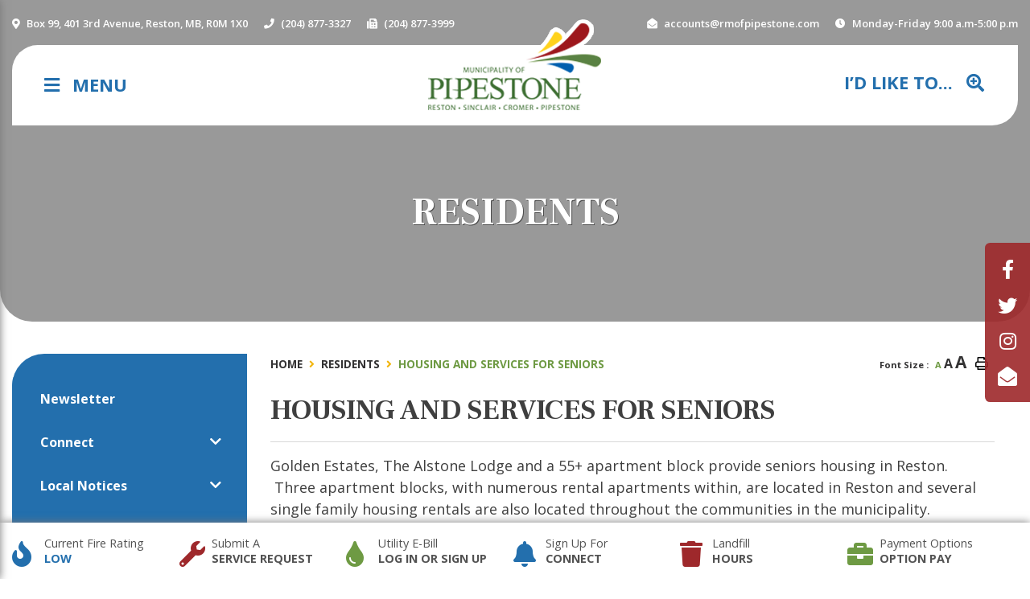

--- FILE ---
content_type: text/html; charset=utf-8
request_url: https://rmofpipestone.com/p/seniors-housing
body_size: 13785
content:
<!doctype html>
<html lang="en">
<head>
    <meta charset="utf-8">
    <meta name="viewport" content="width=device-width, initial-scale=1, shrink-to-fit=no">
    
    <meta name="description" content="The Rural Municipality of Pipestone, encompassing the communities of Reston, Pipestone, Cromer, and Sinclair, is a picturesque region of 1,500 residents.  The municipality is located in the southwest corner of Manitoba, resting along the Saskatchewan border.">
    <meta name="keywords" content="RM of Pipestone, pipestone, pipestone manitoba, pipestone mb, reston, reston manitoba, reston mb, sinclair, sinclair manitoba, sinclair mb, cromer, cromer manitoba, cromer mb, manitoba, canada, tourism, winnipeg, winnipeg river, Pipestone Creek, municipality, community, $10 lots, commercial grants,">
    <meta name="author" content="KeriB">
        <meta property="og:locale" content="en_US" ><meta property="og:url" content="https://rmofpipestone.com/p/seniors-housing" ><meta property="og:type" content="article" ><meta property="og:title" content="Housing and Services for Seniors" ><meta property="og:description" content="Golden Estates, The Alstone Lodge and a 55+ apartment block provide seniors housing in Reston. &nbsp;Three apartment blocks, with numerous rental apartments within, are located in Reston and several single family housing rentals are also located throughout the communities in the municipality.Manitoba Housing has two duplexes in Reston providing affordable rental housing for individuals, seniors, and families." ><meta name="twitter:card" content="summary_large_image" ><meta name="twitter:title" content="Housing and Services for Seniors" ><meta name="twitter:description" content="Golden Estates, The Alstone Lodge and a 55+ apartment block provide seniors housing in Reston. &nbsp;Three apartment blocks, with numerous rental apartments within, are located in Reston and several single family housing rentals are also located throughout the communities in the municipality.Manitoba Housing has two duplexes in Reston providing affordable rental housing for individuals, seniors, and families.">

    <!--Google Fonts -->
    <link href="https://fonts.googleapis.com/css2?family=Frank+Ruhl+Libre:wght@300;400;500;700;900&family=Open+Sans:wght@300;400;600;700;800&display=swap" rel="stylesheet"> 

    <link rel="stylesheet" href="/Content/css/bootstrap.min.css">
    <link rel="stylesheet" href="/Content/css/all.min.css">
    <link rel="stylesheet" href="/Content/aos/aos.css">
    <link rel="stylesheet" href="/Content/css/weather-icons.min.css">
    <link rel="stylesheet" href="/Content/css/weather-icons-wind.min.css">
    <link rel="stylesheet" href="/Content/owl.carousel/assets/owl.carousel.min.css">
    <link rel="shortcut icon" href="/favicon.ico" type="image/x-icon">
    <link href="/Content/css/main.css" rel="stylesheet"/>
<link href="/Content/css/print.css" rel="stylesheet"/>

    <link rel="stylesheet" href="/Content/froala_editor.min.css">
    <link rel="stylesheet" href="/Content/froala_style-custom.css">
    
    <link rel="stylesheet" href="/Content/form-render.min.css" />
    <link rel="stylesheet" href="/Content/plugins.css" />
    <link rel="stylesheet" href="/Content/calendar.css" />
    <link rel="stylesheet" href="/Content/fancybox/jquery.fancybox.css">
    <link rel="stylesheet" href="/Content/gallery.css">
    <!--[if lt IE 9]>
        <script src="/Scripts/html5shiv.js"></script>
        <link rel="stylesheet" href="/Content/gallery_ie.css">
        <![endif]-->

    <script src="/Scripts/modernizr-2.6.2.js"></script>

    <script src="https://ajax.googleapis.com/ajax/libs/jquery/1.12.4/jquery.min.js"></script>
    <title> RM of Pipestone - Housing and Services for Seniors</title>

    <script>
        var ie = (function () {
            var undef, v = 3, div = document.createElement('div');

            while (
                div.innerHTML = '<!--[if gt IE ' + (++v) + ']><i></i><![endif]-->',
                div.getElementsByTagName('i')[0]
            );

            return v > 4 ? v : undef;
        }());
        if (ie < 10) {
            window.location = 'rmofpipestone.com/unsupported.html';
        }
    </script>
</head>
<body>
    <div accesskey="0" class="skipToContent" aria-labelledby="skipToContent" role="region">
        <h2 id="skipToContent">Skip To Content</h2>
        <ol class="skipLinks">
            <li><a href="#headerTop" class="stcLink" accesskey="1" title="Information about French River">Information like Address, Phone, and Email Address</a></li>
            <li><a href="#desktopNav" class="stcLink" accesskey="2" title="Primary Site Navigation">Main Navigation</a></li>
            <li><a href="#quickLinks" class="stcLink" accesskey="3" title="Choose from the selection from the lists for quick information">Quick Links</a></li>
            <li><a href="#search-txt" class="stcLink" accesskey="4" title="Cant find what you are looking for? Search here">Search The Website</a></li>
            <li><a href="#main" class="stcLink" accesskey="5" title="Skip and read the main content of the site">Main Content</a></li>
            <li><a href="#footerTop" class="stcLink" accesskey="6" title="Vote Now!">What's your view?</a></li>
            <li><a href="#downloadOurApp" class="stcLink" accesskey="7" title="Download Mobile App For French River">Download The Mobile App</a></li>
            <li><a href="#getInTouch" class="stcLink" accesskey="8" title="Company Information and Location">Get More Information</a></li>
            <li><a href="#btnRegister" class="stcLink" accesskey="9" title="Click here to register to our Electronic Newsletter">Register to our Enews</a></li>
        </ol>
    </div>

<header class="masterHeader" role="banner"> 
  <div class="container">
    <div class="headerTop cf"> <div class="row">
  <div class="col-6">
    <ul>
      <li> <a id="headerTop" class="hMap" href="https://www.google.com/maps/place/99-401+3rd+Ave,+Reston,+MB+R0M+1X0,+Canada/@49.5589397,-101.0962482,17.25z/data=!4m5!3m4!1s0x52e0a92f93e509ed:0xbedaae7e133dcf7c!8m2!3d49.5588382!4d-101.0939034" title="Our office is located at Box 99, 401 3rd Avenue, Reston, MB Manitoba" target="_blank"><span>Box 99, 401 3rd Avenue, Reston, MB, R0M 1X0</span></a> </li>
      <li><a class="hPhone" href="tel:+1(204) 877-3327" title="Call us at +1(204) 877-3327"><span>(204) 877-3327</span></a></li>
      <li><a class="hFax" href="Fax:+1(204) 877-3999" title="Fax us at +1(204) 877-3999"><span>(204) 877-3999</span></a></li>
    </ul>
  </div>
  <div class="col-6 text-right">
    <ul>
      <li><a class="hEmail" href="mailto:accounts@rmofpipestone.com" title="Email us at accounts@rmofpipestone.com"><span>accounts@rmofpipestone.com</span></a></li>
      <li><a class="hclock" href="javascript:void(0);" ><span>Monday-Friday 9:00 a.m-5:00 p.m</span></a></li>
    </ul>
  </div>
</div>






 </div>
    <div class="headerBottom cf">
        <div class="row">
            <div class="col-4 justify-content-center align-self-center"><button class="menuIcon" aria-label="Menu"><span>Menu</span></button></div>
            <div class="col-4 justify-content-center align-self-center text-center"><h1 class="siteLogo"> <a href="/" title="Welcome to  RM of Pipestone - Housing and Services for Seniors"> <img class="img-fluid" src="/Content/images/logo.png" alt=" RM of Pipestone - Housing and Services for Seniors"> <span class="sitelogo_bottom"></span> </a> </h1></div>
            <div class="col-4 justify-content-center align-self-center text-right"><button class="idLiketoSearchBTN" data-toggle="modal" data-target="#idLiketoSearchModal" data-liketo="/Home/GetIdLikeToList"><span>I’d like to...</span> <i class="fas fa-search-plus"></i></button></div>
        </div>
      
    
<nav role="navigation">
    <h2 class="hideMe">Main Navigation</h2>
    <button class="closeNav">
        <i aria-hidden class="fas fa-times mr-3" title="Close Navigation"></i>
        <span class="sr-only">Close Navigation</span>
        <span>Close</span>
    </button>
    <div class="mobileNav">
        <ul class="mainMenu">
            <li><a href="/" title="Go to home"><span>Home</span></a></li>
                <li class="">
                        <a href="/p/government" title="Click to view Government ">
                            Government 
                        </a>
                                            <ul class="subMainMenu" style="display: none;">
                                <li class="">
                                        <a href="/p/municipal-council" title="Click to view Council">
                                            Council
                                        </a>
                                                                            <ul class="subSubMainMenu" style="display: none;">
                                                <li class="">
                                                        <a href="/p/meeting-minutes" title="Click to view Meeting Minutes">
                                                            Meeting Minutes
                                                        </a>
                                                </li>
                                                <li class="">
                                                        <a href="/p/committees" title="Click to view Committees">
                                                            Committees
                                                        </a>
                                                </li>
                                        </ul><!-- End of ul.subSubMainMenu-->
                                </li>
                                <li class="">
                                        <a href="/p/contacts" title="Click to view Staff ">
                                            Staff 
                                        </a>
                                                                    </li>
                                <li class="">
                                        <a href="/p/by-laws-financials-and-forms" title="Click to view By-Laws, Financials and Policies">
                                            By-Laws, Financials and Policies
                                        </a>
                                                                    </li>
                                <li class="">
                                        <a href="/p/tax-and-bill-payment" title="Click to view Bill Payment Options">
                                            Bill Payment Options
                                        </a>
                                                                    </li>
                                <li class="">
                                        <a href="/p/applications" title="Click to view Applications">
                                            Applications
                                        </a>
                                                                            <ul class="subSubMainMenu" style="display: none;">
                                                <li class="">
                                                        <a href="/p/final-meter-read-utilities-" title="Click to view Final Meter Read (Utility) ">
                                                            Final Meter Read (Utility) 
                                                        </a>
                                                </li>
                                                <li class="">
                                                        <a href="/p/request-for-service-utility-" title="Click to view Request for Service (Utility)">
                                                            Request for Service (Utility)
                                                        </a>
                                                </li>
                                                <li class="">
                                                        <a href="/p/address-change" title="Click to view Address Change">
                                                            Address Change
                                                        </a>
                                                </li>
                                                <li class="">
                                                        <a href="/p/dog-cat-license-" title="Click to view Dog/Cat License ">
                                                            Dog/Cat License 
                                                        </a>
                                                </li>
                                                <li class="">
                                                        <a href="/p/dust-control-" title="Click to view Dust Control ">
                                                            Dust Control 
                                                        </a>
                                                </li>
                                                <li class="">
                                                        <a href="/p/heath-care-aid-incentive-" title="Click to view Health Care Aid ">
                                                            Health Care Aid 
                                                        </a>
                                                </li>
                                        </ul><!-- End of ul.subSubMainMenu-->
                                </li>
                                <li class="">
                                        <a href="/Home/DownloadDocument?docId=08f48ce0-087f-490e-8f64-6713435934d8" target="_blank" title="Click to view Child Crossing and School Bus Ahead Sign Information">
                                            Child Crossing and School Bus Ahead Sign Information
                                        </a>
                                                                    </li>
                                <li class="">
                                        <a href="/p/taxes-and-utilities-" title="Click to view Tax Information">
                                            Tax Information
                                        </a>
                                                                    </li>
                                <li class="">
                                        <a href="/p/water" title="Click to view Utility Information">
                                            Utility Information
                                        </a>
                                                                    </li>
                                <li class="">
                                        <a href="/p/emergency-services" title="Click to view Emergency Services">
                                            Emergency Services
                                        </a>
                                                                    </li>
                                <li class="">
                                        <a href="/p/service-requests" title="Click to view Service Requests">
                                            Service Requests
                                        </a>
                                                                    </li>
                        </ul><!-- End of ul.subMainMenu -->
                </li>
                <li class="">
                        <a href="/p/development-" title="Click to view Development ">
                            Development 
                        </a>
                                            <ul class="subMainMenu" style="display: none;">
                                <li class="">
                                        <a href="/p/community-development-corporation" title="Click to view Community Development Corporation">
                                            Community Development Corporation
                                        </a>
                                                                            <ul class="subSubMainMenu" style="display: none;">
                                                <li class="">
                                                        <a href="/p/business-real-property-grant-program" title="Click to view Business Real Property Grant Program">
                                                            Business Real Property Grant Program
                                                        </a>
                                                </li>
                                        </ul><!-- End of ul.subSubMainMenu-->
                                </li>
                                <li class="">
                                        <a href="/p/dennis-county-planning-district" title="Click to view Dennis County Planning District">
                                            Dennis County Planning District
                                        </a>
                                                                            <ul class="subSubMainMenu" style="display: none;">
                                                <li class="">
                                                        <a href="/p/development-documents" title="Click to view Development Documents">
                                                            Development Documents
                                                        </a>
                                                </li>
                                                <li class="">
                                                        <a href="/p/permits-and-applications" title="Click to view Permits and Applications">
                                                            Permits and Applications
                                                        </a>
                                                </li>
                                        </ul><!-- End of ul.subSubMainMenu-->
                                </li>
                                <li class="">
                                        <a href="/p/community-profile-" title="Click to view Community Profile ">
                                            Community Profile 
                                        </a>
                                                                    </li>
                        </ul><!-- End of ul.subMainMenu -->
                </li>
                <li class="">
                        <a href="/p/business" title="Click to view Business">
                            Business
                        </a>
                                            <ul class="subMainMenu" style="display: none;">
                                <li class="">
                                        <a href="/p/news-release" title="Click to view NEWS RELEASES">
                                            NEWS RELEASES
                                        </a>
                                                                    </li>
                                <li class="">
                                        <a href="/p/business-directory" title="Click to view Business Directory">
                                            Business Directory
                                        </a>
                                                                    </li>
                                <li class="">
                                        <a href="/p/submit-your-business" title="Click to view Submit or Update Your Business">
                                            Submit or Update Your Business
                                        </a>
                                                                    </li>
                                <li class="">
                                        <a href="/p/business-resources" title="Click to view Business Resources">
                                            Business Resources
                                        </a>
                                                                    </li>
                                <li class="">
                                        <a href="/p/rm-of-pipestone-business-loan-program" title="Click to view RM of Pipestone Business Loan Program">
                                            RM of Pipestone Business Loan Program
                                        </a>
                                                                    </li>
                                <li class="">
                                        <a href="/p/do-business-with-us" title="Click to view Do Business With Us">
                                            Do Business With Us
                                        </a>
                                                                    </li>
                        </ul><!-- End of ul.subMainMenu -->
                </li>
                <li class="selected">
                        <a href="/p/community" title="Click to view Residents">
                            Residents
                        </a>
                                            <ul class="subMainMenu" style="display: none;">
                                <li class="">
                                        <a href="/p/rm-of-pipestone-newsletter" title="Click to view Newsletter">
                                            Newsletter
                                        </a>
                                                                    </li>
                                <li class="">
                                        <a href="/p/connect-rm-of-pipestone" title="Click to view Connect">
                                            Connect
                                        </a>
                                                                            <ul class="subSubMainMenu" style="display: none;">
                                                <li class="">
                                                        <a href="/p/register-for-connect" title="Click to view Register For Connect">
                                                            Register For Connect
                                                        </a>
                                                </li>
                                        </ul><!-- End of ul.subSubMainMenu-->
                                </li>
                                <li class="">
                                        <a href="/p/local-notices" title="Click to view Local Notices">
                                            Local Notices
                                        </a>
                                                                            <ul class="subSubMainMenu" style="display: none;">
                                                <li class="">
                                                        <a href="/p/add-notice" title="Click to view Submit A Notice">
                                                            Submit A Notice
                                                        </a>
                                                </li>
                                        </ul><!-- End of ul.subSubMainMenu-->
                                </li>
                                <li class="">
                                        <a href="/p/upcoming-events" title="Click to view Community Calendar ">
                                            Community Calendar 
                                        </a>
                                                                            <ul class="subSubMainMenu" style="display: none;">
                                                <li class="">
                                                        <a href="/p/add-event" title="Click to view Add An Event">
                                                            Add An Event
                                                        </a>
                                                </li>
                                        </ul><!-- End of ul.subSubMainMenu-->
                                </li>
                                <li class="">
                                        <a href="/p/recycling" title="Click to view Recycling Calendars and Information ">
                                            Recycling Calendars and Information 
                                        </a>
                                                                    </li>
                                <li class="">
                                        <a href="/p/landfill-and-recycle" title="Click to view Landfill &amp; Curbside Pick Up ">
                                            Landfill &amp; Curbside Pick Up 
                                        </a>
                                                                            <ul class="subSubMainMenu" style="display: none;">
                                                <li class="">
                                                        <a href="/p/landfill-hours" title="Click to view Landfill Hours">
                                                            Landfill Hours
                                                        </a>
                                                </li>
                                        </ul><!-- End of ul.subSubMainMenu-->
                                </li>
                                <li class="">
                                        <a href="/p/community-services" title="Click to view Community Services">
                                            Community Services
                                        </a>
                                                                            <ul class="subSubMainMenu" style="display: none;">
                                                <li class="">
                                                        <a href="/p/handivan" title="Click to view Handivan">
                                                            Handivan
                                                        </a>
                                                </li>
                                                <li class="">
                                                        <a href="/p/health-services" title="Click to view Health ">
                                                            Health 
                                                        </a>
                                                </li>
                                                <li class="">
                                                        <a href="/p/reston-district-library" title="Click to view Reston District Library">
                                                            Reston District Library
                                                        </a>
                                                </li>
                                                <li class="">
                                                        <a href="/p/post-offices" title="Click to view Post Offices">
                                                            Post Offices
                                                        </a>
                                                </li>
                                        </ul><!-- End of ul.subSubMainMenu-->
                                </li>
                                <li class="">
                                        <a href="/p/education" title="Click to view Education">
                                            Education
                                        </a>
                                                                    </li>
                                <li class="">
                                        <a href="/p/places-of-worship" title="Click to view Places of Worship">
                                            Places of Worship
                                        </a>
                                                                    </li>
                                <li class="">
                                        <a href="/p/employment-opportunities" title="Click to view Employment Opportunities">
                                            Employment Opportunities
                                        </a>
                                                                    </li>
                                <li class="">
                                        <a href="/p/property-listings" title="Click to view Property Listings">
                                            Property Listings
                                        </a>
                                                                            <ul class="subSubMainMenu" style="display: none;">
                                                <li class="">
                                                        <a href="/p/for-sale" title="Click to view For Sale/For Rent">
                                                            For Sale/For Rent
                                                        </a>
                                                </li>
                                        </ul><!-- End of ul.subSubMainMenu-->
                                </li>
                                <li class="selected">
                                        <a href="/p/seniors-housing" title="Click to view Housing and Services for Seniors">
                                            Housing and Services for Seniors
                                        </a>
                                                                            <ul class="subSubMainMenu" style="display: none;">
                                                <li class="">
                                                        <a href="/p/golden-estates" title="Click to view Golden Estates">
                                                            Golden Estates
                                                        </a>
                                                </li>
                                                <li class="">
                                                        <a href="/p/seniors-helping-hand-of-alstone" title="Click to view Seniors Helping Hand of Alstone">
                                                            Seniors Helping Hand of Alstone
                                                        </a>
                                                </li>
                                        </ul><!-- End of ul.subSubMainMenu-->
                                </li>
                                <li class="">
                                        <a href="/p/reston-area-foundation" title="Click to view Reston &amp; Area Foundation">
                                            Reston &amp; Area Foundation
                                        </a>
                                                                            <ul class="subSubMainMenu" style="display: none;">
                                                <li class="">
                                                        <a href="/p/our-background" title="Click to view Our Background">
                                                            Our Background
                                                        </a>
                                                </li>
                                                <li class="">
                                                        <a href="/p/our-foundation" title="Click to view Our Foundation">
                                                            Our Foundation
                                                        </a>
                                                </li>
                                                <li class="">
                                                        <a href="/p/board-of-directors" title="Click to view Board of Directors">
                                                            Board of Directors
                                                        </a>
                                                </li>
                                                <li class="">
                                                        <a href="/p/how-you-can-help" title="Click to view How You Can Help">
                                                            How You Can Help
                                                        </a>
                                                </li>
                                                <li class="">
                                                        <a href="/p/your-gifts-at-work-in-our-area" title="Click to view Your Gifts at Work in Our Area">
                                                            Your Gifts at Work in Our Area
                                                        </a>
                                                </li>
                                        </ul><!-- End of ul.subSubMainMenu-->
                                </li>
                                <li class="">
                                        <a href="/p/hidden-treasures-community-thrift-store-htcts-" title="Click to view Hidden Treasures Community Funding Grant">
                                            Hidden Treasures Community Funding Grant
                                        </a>
                                                                    </li>
                                <li class="">
                                        <a href="/p/reston-and-area-veteran-memorial-banners" title="Click to view Reston and Area Veteran Memorial Banners">
                                            Reston and Area Veteran Memorial Banners
                                        </a>
                                                                    </li>
                                <li class="">
                                        <a href="/p/heritage-historic-sites" title="Click to view History">
                                            History
                                        </a>
                                                                            <ul class="subSubMainMenu" style="display: none;">
                                                <li class="">
                                                        <a href="/p/reston-recorder-archive" title="Click to view Reston Recorder Archive ">
                                                            Reston Recorder Archive 
                                                        </a>
                                                </li>
                                        </ul><!-- End of ul.subSubMainMenu-->
                                </li>
                        </ul><!-- End of ul.subMainMenu -->
                </li>
                <li class="">
                        <a href="/p/recreation-leisure" title="Click to view Recreation &amp; Leisure">
                            Recreation &amp; Leisure
                        </a>
                                            <ul class="subMainMenu" style="display: none;">
                                <li class="">
                                        <a href="/p/pipestone-albert-recreation" title="Click to view Pipestone Albert Recreation Commission Events &amp; Programs">
                                            Pipestone Albert Recreation Commission Events &amp; Programs
                                        </a>
                                                                    </li>
                                <li class="">
                                        <a href="/p/reston-rec-plex" title="Click to view Reston Rec Plex">
                                            Reston Rec Plex
                                        </a>
                                                                    </li>
                                <li class="">
                                        <a href="/p/recreation-facilities-grounds" title="Click to view Recreation Facilities/Grounds">
                                            Recreation Facilities/Grounds
                                        </a>
                                                                    </li>
                                <li class="">
                                        <a href="/p/reston-memorial-park" title="Click to view Reston Memorial Park ">
                                            Reston Memorial Park 
                                        </a>
                                                                    </li>
                                <li class="">
                                        <a href="/p/reston-theatre-movie-listing" title="Click to view Reston Theatre Movie Listing">
                                            Reston Theatre Movie Listing
                                        </a>
                                                                    </li>
                                <li class="">
                                        <a href="/p/reston-golf-club" title="Click to view Reston Golf Club">
                                            Reston Golf Club
                                        </a>
                                                                    </li>
                                <li class="">
                                        <a href="/p/reston-campground" title="Click to view Reston Campground">
                                            Reston Campground
                                        </a>
                                                                    </li>
                                <li class="">
                                        <a href="/p/reston-and-district-united-appeal" title="Click to view Reston and District United Appeal">
                                            Reston and District United Appeal
                                        </a>
                                                                    </li>
                        </ul><!-- End of ul.subMainMenu -->
                </li>
                <li class="">
                        <a href="/p/recreation" title="Click to view Visiting">
                            Visiting
                        </a>
                                            <ul class="subMainMenu" style="display: none;">
                                <li class="">
                                        <a href="/p/accomodations" title="Click to view Accomodations">
                                            Accomodations
                                        </a>
                                                                    </li>
                                <li class="">
                                        <a href="/p/restaurants" title="Click to view Restaurants">
                                            Restaurants
                                        </a>
                                                                    </li>
                                <li class="">
                                        <a href="/p/things-to-do" title="Click to view Things To Do">
                                            Things To Do
                                        </a>
                                                                    </li>
                                <li class="">
                                        <a href="/p/tourism-brochure" title="Click to view Tourism Brochure">
                                            Tourism Brochure
                                        </a>
                                                                    </li>
                                <li class="">
                                        <a href="/p/local-maps" title="Click to view Local Maps">
                                            Local Maps
                                        </a>
                                                                    </li>
                        </ul><!-- End of ul.subMainMenu -->
                </li>
        </ul><!-- End of ul.mainMenu -->
    </div><!-- End of .mobileNav -->
    
</nav><!-- End of nav -->
 </div>
  </div>
</header>

    <div id="quickLinks" class="quickLinks">
        <div class="container">
			<h2 class="hideMe">Quick Links</h2>
			

<div class="qlContainer">
  <div class="qlClose"> <a href="javascript:void(0);"><i class="fas fa-times"></i></a> </div>
  <div class="qlContainer-in">
    <ul class="QuickLinkList clearfix row">
      <li> 
        <a href="javascript:void(0);" id="btnFireRating" class="btnFireRatingfooter" data-toggle="modal" data-target="#fireRatingModal" aria-label="Current Fire Rating" title="Current Fire Rating">
        <div class="fireLow">
          <h5> <i class="fas fa-fire"></i> <span class="QuickLinksListText">Current Fire Rating</span><span class="sub_span"> Low </span> </h5>
        </div>
        </a> 
      </li>
      <li> <a href="/p/service-requests" title="Click here to read more about Submit A">
        <h5><i class="fa fa-wrench"></i> <span class="QuickLinksListText">Submit A</span>  <span class="sub_span">Service Request</span></h5>
        </a> </li>
      <li> <a href="https://www.justinter.net/eBill/c/2875" title="Click here to read more about Utility E-Bill ">
        <h5><i class="fa fa-tint"></i> <span class="QuickLinksListText">Utility E-Bill </span>  <span class="sub_span">Log In or Sign Up</span></h5>
        </a> </li>
      <li> <a href="https://www.rmofpipestone.com/p/connect-rm-of-pipestone" title="Click here to read more about Sign up for ">
        <h5><i class="fa fa-bell"></i> <span class="QuickLinksListText">Sign up for </span>  <span class="sub_span">Connect</span></h5>
        </a> </li>
      <li> <a href="/p/landfill-and-recycle" title="Click here to read more about Landfill ">
        <h5><i class="fa fa-trash"></i> <span class="QuickLinksListText">Landfill </span>  <span class="sub_span">Hours</span></h5>
        </a> </li>
      <li> <a href="/p/tax-and-bill-payment" title="Click here to read more about Payment Options ">
        <h5><i class="fa fa-briefcase"></i> <span class="QuickLinksListText">Payment Options </span>  <span class="sub_span">Option Pay </span></h5>
        </a> </li>
    </ul>
  </div>
  <!-- End of .qlContainer --> 
</div>
<!-- End of .qlContainer -->
<div class="qlOpen"> <a href="javascript:void(0);" > QUICKLINKS</a> </div>

		</div>
    </div>

    
    


<h2 class="categoryTitle">
    <span class="catTitleCont">
        Residents
        
    </span>
</h2>

<section class="mainContainer" aria-label="This is the main content of the website">
    <div class="container">
        
        
        <div class="row">
<aside role="complementary" class="col-sm">
    <h2 class="hideMe">Navigate thru all the sub categories of the website</h2>

    <button class="sideMenuNav" aria-label="Site Menu"><span>Menu</span></button>

    <ul class="sideMenu cf">
            <li class="">
                    <a href="/p/rm-of-pipestone-newsletter" title="Click here to read more about the Newsletter">Newsletter</a>

            </li>
            <li class="">
                    <a href="/p/connect-rm-of-pipestone" title="Click here to read more about the Connect">Connect</a>

                    <button role="button" class="moreOption" aria-label="More Options"><span>More Option</span></button>
                    <ul class="subSideMenu">
                            <li class="">
                                    <a href="/p/register-for-connect" title="Click here to read more about the Register For Connect">Register For Connect</a>
                            </li>
                    </ul><!-- End of ul.subSideMenu -->
            </li>
            <li class="">
                    <a href="/p/local-notices" title="Click here to read more about the Local Notices">Local Notices</a>

                    <button role="button" class="moreOption" aria-label="More Options"><span>More Option</span></button>
                    <ul class="subSideMenu">
                            <li class="">
                                    <a href="/p/add-notice" title="Click here to read more about the Submit A Notice">Submit A Notice</a>
                            </li>
                    </ul><!-- End of ul.subSideMenu -->
            </li>
            <li class="">
                    <a href="/p/upcoming-events" title="Click here to read more about the Community Calendar ">Community Calendar </a>

                    <button role="button" class="moreOption" aria-label="More Options"><span>More Option</span></button>
                    <ul class="subSideMenu">
                            <li class="">
                                    <a href="/p/add-event" title="Click here to read more about the Add An Event">Add An Event</a>
                            </li>
                    </ul><!-- End of ul.subSideMenu -->
            </li>
            <li class="">
                    <a href="/p/recycling" title="Click here to read more about the Recycling Calendars and Information ">Recycling Calendars and Information </a>

            </li>
            <li class="">
                    <a href="/p/landfill-and-recycle" title="Click here to read more about the Landfill &amp; Curbside Pick Up ">Landfill &amp; Curbside Pick Up </a>

                    <button role="button" class="moreOption" aria-label="More Options"><span>More Option</span></button>
                    <ul class="subSideMenu">
                            <li class="">
                                    <a href="/p/landfill-hours" title="Click here to read more about the Landfill Hours">Landfill Hours</a>
                            </li>
                    </ul><!-- End of ul.subSideMenu -->
            </li>
            <li class="">
                    <a href="/p/community-services" title="Click here to read more about the Community Services">Community Services</a>

                    <button role="button" class="moreOption" aria-label="More Options"><span>More Option</span></button>
                    <ul class="subSideMenu">
                            <li class="">
                                    <a href="/p/handivan" title="Click here to read more about the Handivan">Handivan</a>
                            </li>
                            <li class="">
                                    <a href="/p/health-services" title="Click here to read more about the Health ">Health </a>
                            </li>
                            <li class="">
                                    <a href="/p/reston-district-library" title="Click here to read more about the Reston District Library">Reston District Library</a>
                            </li>
                            <li class="">
                                    <a href="/p/post-offices" title="Click here to read more about the Post Offices">Post Offices</a>
                            </li>
                    </ul><!-- End of ul.subSideMenu -->
            </li>
            <li class="">
                    <a href="/p/education" title="Click here to read more about the Education">Education</a>

            </li>
            <li class="">
                    <a href="/p/places-of-worship" title="Click here to read more about the Places of Worship">Places of Worship</a>

            </li>
            <li class="">
                    <a href="/p/employment-opportunities" title="Click here to read more about the Employment Opportunities">Employment Opportunities</a>

            </li>
            <li class="">
                    <a href="/p/property-listings" title="Click here to read more about the Property Listings">Property Listings</a>

                    <button role="button" class="moreOption" aria-label="More Options"><span>More Option</span></button>
                    <ul class="subSideMenu">
                            <li class="">
                                    <a href="/p/for-sale" title="Click here to read more about the For Sale/For Rent">For Sale/For Rent</a>
                            </li>
                    </ul><!-- End of ul.subSideMenu -->
            </li>
            <li class="selected">
                    <a href="/p/seniors-housing" title="Click here to read more about the Housing and Services for Seniors">Housing and Services for Seniors</a>

                    <button role="button" class="moreOption" aria-label="More Options"><span>More Option</span></button>
                    <ul class="subSideMenu">
                            <li class="">
                                    <a href="/p/golden-estates" title="Click here to read more about the Golden Estates">Golden Estates</a>
                            </li>
                            <li class="">
                                    <a href="/p/seniors-helping-hand-of-alstone" title="Click here to read more about the Seniors Helping Hand of Alstone">Seniors Helping Hand of Alstone</a>
                            </li>
                    </ul><!-- End of ul.subSideMenu -->
            </li>
            <li class="">
                    <a href="/p/reston-area-foundation" title="Click here to read more about the Reston &amp; Area Foundation">Reston &amp; Area Foundation</a>

                    <button role="button" class="moreOption" aria-label="More Options"><span>More Option</span></button>
                    <ul class="subSideMenu">
                            <li class="">
                                    <a href="/p/our-background" title="Click here to read more about the Our Background">Our Background</a>
                            </li>
                            <li class="">
                                    <a href="/p/our-foundation" title="Click here to read more about the Our Foundation">Our Foundation</a>
                            </li>
                            <li class="">
                                    <a href="/p/board-of-directors" title="Click here to read more about the Board of Directors">Board of Directors</a>
                            </li>
                            <li class="">
                                    <a href="/p/how-you-can-help" title="Click here to read more about the How You Can Help">How You Can Help</a>
                            </li>
                            <li class="">
                                    <a href="/p/your-gifts-at-work-in-our-area" title="Click here to read more about the Your Gifts at Work in Our Area">Your Gifts at Work in Our Area</a>
                            </li>
                    </ul><!-- End of ul.subSideMenu -->
            </li>
            <li class="">
                    <a href="/p/hidden-treasures-community-thrift-store-htcts-" title="Click here to read more about the Hidden Treasures Community Funding Grant">Hidden Treasures Community Funding Grant</a>

            </li>
            <li class="">
                    <a href="/p/reston-and-area-veteran-memorial-banners" title="Click here to read more about the Reston and Area Veteran Memorial Banners">Reston and Area Veteran Memorial Banners</a>

            </li>
            <li class="">
                    <a href="/p/heritage-historic-sites" title="Click here to read more about the History">History</a>

                    <button role="button" class="moreOption" aria-label="More Options"><span>More Option</span></button>
                    <ul class="subSideMenu">
                            <li class="">
                                    <a href="/p/reston-recorder-archive" title="Click here to read more about the Reston Recorder Archive ">Reston Recorder Archive </a>
                            </li>
                    </ul><!-- End of ul.subSideMenu -->
            </li>
    </ul><!-- End of ul.sideMenu -->

</aside><!-- End of .col-sm -->
            <main id="main" role="main" class="col-sm">
                <header class="headerContent cf">
            
<div class="toolBox mb-4 cf">
  <h3 class="hideMe">Main content of the website</h3>
  <div class="row">
    <div class="col-8 justify-content-center align-self-center">
      <ol class="breadCrumb cf">
        <li><a class="breadcrumbHome" href="/" title="Click here to go home"><span>Home</span></a></li>
        <li><a href="/p/community" title="Click here to go to Residents">Residents</a></li>
        <li><a href="/p/seniors-housing" title="Click here to go to Housing and Services for Seniors">Housing and Services for Seniors</a></li>
      </ol>
      <!-- End of ol.breadCrumb --> 
    </div>
    <div class="col-4 justify-content-center align-self-center text-right">
      <ul class="textResizer float-right cf">
        <li><span>font size :</span><a href="#" class="small-text" title="Click here to make the text size normal">A</a></li>
        <li><a href="#" class="medium-text" title="Click here to make the text size medium">A</a></li>
        <li><a href="#" class="large-text" title="Click here to make the text size larger">A</a></li>
        <li>
          <button class="btnPrint" title="Print this content" onClick="window.print();return false;"><span class="hideMe">Print</span></button>
        </li>
      </ul>
      <!-- End of ul.textResizer --> 
    </div>
  </div>
</div>
<!-- End of .toolBox -->

        </header>
                <h4 class="pageTitle">Housing and Services for Seniors</h4>

                <article role="article" class="articlePost cf">
<p><span style="font-size: 18px;">Golden Estates, The Alstone Lodge and a 55+ apartment block provide seniors housing in Reston. &nbsp;Three apartment blocks, with numerous rental apartments within, are located in Reston and several single family housing rentals are also located throughout the communities in the municipality.</span></p><p><span style="font-size: 18px;">Manitoba Housing has two duplexes in Reston providing affordable rental housing for individuals, seniors, and families.</span></p>                                                                            </article><!-- End of .articlePost -->
            </main><!-- End of .col-sm -->
        </div><!-- End of .row-->
    </div><!-- End of .container -->
</section><!-- End of .mainContainer -->




    
    <section id="discover-pipestone" data-aos="fade-up">
  <div class="container">
    <div id="highlightContainer" class="highlightContainer">
      <h2 class="alltitle">Discover Pipestone</h2>
      <div class="highlightOuterCont">
    <div class="row">
        







            <div class="col-md-3" data-aos="fade-up" data-aos-delay="100">
                <div class="highlightOuterAll post-1">
                    <a class="" href="https://www.rmofpipestone.com/p/reston-theatre-movie-listing" target="_blank" title="Reston Memorial  - Theatre Listing " style="background-image:url(https://pipestone2020.municipalwebsites.ca/UploadFiles/Highlights/Original/b129fdd8-2605-4b8a-9262-04aea083e0c7.png);">
                        
                        <h3>Reston Memorial  <br />Theatre Listing </h3>
                        <div class="highlightOuterAllText"> <p>learn more</p> </div>
                    </a>
                </div>
            </div>

        <div class="col-md-6">
            <div class="row">
                    <div class="col-12" data-aos="fade-up" data-aos-delay="200">
                        <div class="highlightOuterAll post-2">
                            <a class="" href="https://www.rmofpipestone.com/p/employment-opportunities" target="_blank" title="Employment Opportunites - What We Have to Offer!" style="background-image:url(https://pipestone2020.municipalwebsites.ca/UploadFiles/Highlights/Original/c3105f39-64e7-4ad6-975f-8f052b36f8cc.jpeg);">
                               
                                <h3>Employment Opportunites <br />What We Have to Offer!</h3>
                                <div class="highlightOuterAllText"> <p>learn more</p> </div>
                            </a>
                        </div>
                    </div>

            </div>
            <div class="row">
                    <div class="col-md-6" data-aos="fade-up" data-aos-delay="300">
                        <div class="highlightOuterAll post-3">
                            <a class="" href="https://rmofpipestone.com/p/things-to-do" target="_blank" title="Things  - To Do" style="background-image:url(https://pipestone2020.municipalwebsites.ca/UploadFiles/Highlights/Original/3b5c5c0c-61ff-43d1-a142-7bdec19331a7.jpg);">
                                
                                <h3>Things  <br />To Do</h3>
                                <div class="highlightOuterAllText"> <p>learn more</p> </div>
                            </a>
                        </div>
                    </div>
                                    <div class="col-md-6" data-aos="fade-up" data-aos-delay="400">
                        <div class="highlightOuterAll post-4">
                            <a class="" href="https://www.rmofpipestone.com/p/meeting-minutes" style="background-image:url(https://pipestone2020.municipalwebsites.ca/UploadFiles/Highlights/Original/a25e6c3b-f0ff-44b3-af89-e98b5de8d112.jpg);" target="_blank" title="Council  - Meeting Minutes">
                                
                                <h3>Council  <br />Meeting Minutes</h3>
                                <div class="highlightOuterAllText"> <p>learn more</p> </div>
                            </a>
                        </div>
                    </div>
            </div>
        </div>
            <div class="col-md-3" data-aos="fade-down" data-aos-delay="500">
                <div class="highlightOuterAll post-5">
                    <a class="" href="https://www.rmofpipestone.com/p/reston-campground" target="_blank" title="Reston Campground - Bookings Open April 3rd @ 9:30 AM" style="background-image:url(https://pipestone2020.municipalwebsites.ca/UploadFiles/Highlights/Original/3f53134c-540c-4029-afb2-e72297b3cffa.jpg);">
                        
                        <h3>Reston Campground <br />Bookings Open April 3rd @ 9:30 AM</h3>
                        <div class="highlightOuterAllText"> <p>learn more</p> </div>
                    </a>
                </div>
            </div>
    </div>
</div> 
      </div>
  </div>
</section>
<footer id="FooterAll" role="contentinfo">
  <div class="container">
    <div class="row">
		  <div class="col-lg-3 col-md-6"  data-aos="fade-up" data-aos-delay="100">
        <img src="../../Content/images/logo_footer.png">
      </div>
     <!-- <div class="col-lg-4 col-md-6"  data-aos="fade-up" data-aos-delay="100">
        <h2>Register For connect</h2>
        <p>Sign up today and stay up to date with all the latest news, events and emergency alert messages from the Municipality of Pipestone.</p>
        <button id="btnRegister" class="btnRegister" aria-label="Register for our newsletter, its free">Register</button>
      </div>-->
      <div class="col-lg-4 col-md-6"  data-aos="fade-down" data-aos-delay="200">
        <ul class="FooterAddress">
          <li><a class="FMap" id="getInTouch" href="https://www.google.com/maps/place/99-401+3rd+Ave,+Reston,+MB+R0M+1X0,+Canada/@49.5589397,-101.0962482,17.25z/data=!4m5!3m4!1s0x52e0a92f93e509ed:0xbedaae7e133dcf7c!8m2!3d49.5588382!4d-101.0939034" title="Our office is located here Box 99, 401 3rd Avenue, Reston, MB, R0M 1X0" target="_blank"><span>Box 99, 401 3rd Avenue<br /> Reston, MB, R0M 1X0</span></a></li>
          <li><a class="FPhone" href="tel:+1(204) 877-3327" title="Contact us at (204) 877-3327"><span>(204) 877-3327</span></a></li>
          <li><a class="FFax" href="tel:+1(204) 877-3999" title="Fax us at (204) 877-3999"><span>(204) 877-3999</span> </a></li>
          <li><a class="FEmail" href="mailto:accounts@rmofpipestone.com" title="Email us at accounts@rmofpipestone.com"><span>accounts@rmofpipestone.com</span></a></li>
        </ul>
      </div>
      <div class="col-lg-2 col-md-6"  data-aos="fade-up" data-aos-delay="300">
        <ul class="footerNav">
          <li><a id="footerNav" href="/" title="Click here to our homepage"><span>Home</span></a></li>
          <li><a href="/p/government" title="Click here to learn more about Government ">Government </a></li>
          <li><a href="/p/development-" title="Click here to learn more about Development ">Development </a></li>
          <li><a href="/p/business" title="Click here to learn more about Business">Business</a></li>
          <li><a href="/p/community" title="Click here to learn more about Residents">Residents</a></li>
          <li><a href="/p/recreation-leisure" title="Click here to learn more about Recreation &amp; Leisure">Recreation &amp; Leisure</a></li>
        </ul>
      </div>
      <div class="col-lg-3 col-md-6 text-right"  data-aos="fade-down" data-aos-delay="400">
        <div class="app_footer">
         <!-- <ul>
            <li><a href="https://play.google.com/store/apps/details?id=com.all_net.frenchriver" title="Download from the Google Play Store" target="_blank"><img class="img-fluid" src="~/Content/images/bgGooglePlayStore.png" alt="Download from the Google Play Store"></a></li>
            <li><a id="downloadOurApp" href="https://itunes.apple.com/us/app/french-river/id1273343141?mt=8" title="Download from the App Store" target="_blank"><img class="img-fluid" src="~/Content/images/bgApple.png" alt="Download from the App Store"></a> </li>--
          </ul>-->
        </div>
        <div class="cite_footer">
          <ul>
            <li><cite><a href="http://all-net.ca" title="Developed and maintained by All-Net Municipal Solutions" target="_blank" data-toggle="tooltip" data-placement="top">Website By: <img class="img-fluid" alt="All-Net Municipal Solutions" src="/Content/images/all-netBlack.svg"></a></cite></li>
            <li><small>2025 &copy;   RM of Pipestone</small></li>
          </ul>
        </div>
      </div>
    </div>
  </div>
</footer>
<div class="socialMedia">
  <ul>
    <li> <a id="socialMedia" href="https://www.facebook.com/RMofPipestone/" class="facebook" title="Join us in our Facebook page" target="_blank" data-toggle="tooltip" data-placement="top"><span class="hideMe">Facebook</span></a> </li>
        <li><a href="https://twitter.com/RMofPipestone" class="twitter" title="Keep updated on our daily tweets in our Twitter page" target="_blank" data-toggle="tooltip" data-placement="top"><span class="hideMe">Twitter</span></a></li>
        <li><a href="https://www.instagram.com/rmofpipestone/" class="instagram" title="Join us in our Instagram page" target="_blank" data-toggle="tooltip" data-placement="top"><span class="hideMe">Instagram</span></a></li>
    <li><a class="emailicon" href="mailto:accounts@rmofpipestone.com" title="Email us at accounts@rmofpipestone.com"><span class="hideMe">accounts@rmofpipestone.com</span></a></li>
  </ul>
</div>


<!-- Modal Windows -->
<div class="modal fade" id="modalPollQuestion" role="dialog" tabindex="-1" aria-labelledby="modalPollQuestionLabel" aria-hidden="true">
  <div class="modal-dialog modal-dialog-centered modal-lg" role="document">
    <div class="modal-content">
      <header class="modal-header">
        <button type="button" class="close" data-dismiss="modal" aria-label="Close"><i class="fal fa-times"></i><span class="hideMe">Close</span></button>
        <h2 class="modalTitle" id="modalPollQuestionLabel">Tell Us What You Think</h2>
      </header>
      <div class="modal-body" id="pollBody"> <div class="modalBodyMetaHeader">
    <p></p>
</div><!-- End of .modalBodyMetaHeader -->

<div class="container plugin-form">
<form action="/Home/SubmitPoll" class="form-css-poll" data-ajax="true" data-ajax-begin="SubmitPollBegin" data-ajax-method="POST" data-ajax-mode="replace" data-ajax-success="SubmitPollSuccess" data-ajax-update="#pollBody" id="formPoll" method="post"><input id="PollQuestionId" name="PollQuestionId" type="hidden" value="" />        <ul class="add-form">
        </ul>
        <div class="poll-submit">
            <input type="submit" value="Submit">
        </div><!-- End of .poll-submit -->
</form></div><!-- End of .container.plugin-form --> </div>
      <footer class="modal-footer">
        <button type="button" class="btn btn-default" data-dismiss="modal" aria-label="Close">Close</button>
      </footer>
    </div>
  </div>
</div>
<!-- End of #pollQuestion -->

<div class="modal fade" id="fireRatingModal" role="dialog" tabindex="-1" aria-labelledby="fireRatingModalLabel" aria-hidden="true">
  <div class="modal-dialog modal-dialog-centered modal-lg" role="document">
    <div class="modal-content">
      <header class="modal-header">
        <button type="button" class="close" data-dismiss="modal" aria-label="Close"><i class="fal fa-times"></i><span class="hideMe">Close</span></button>
        <h2 class="modalTitle iconFireRating modalFireRating fireLow" id="fireRatingModalLabel">Fire Ban </h2>
      </header>
      <div class="modal-body" id="pollBody"> <div class="dynamicFireRating fireLow">
    
    <span class="sr-only">Todays fire rating is Low</span>
    <p class="fireRatingIconCont">
        Current Fire Rating:<span><i class="far fa-fire-smoke"></i>Low</span>
    </p>
</div><!-- End of .dynamicFireRating -->

<div class="tblFireRatingContainer">
    <p><p style='margin:0cm;font-size:15px;font-family:"Calibri",sans-serif;'><br></p><p style='margin:0cm;font-size:15px;font-family:"Calibri",sans-serif;'>&nbsp;</p></p>
</div><!-- End of .tblFireRatingContainer --> </div>
      <footer class="modal-footer">
        <button type="button" class="btn btn-default" data-dismiss="modal" aria-label="Close">Close</button>
      </footer>
    </div>
  </div>
</div>
<!-- End of #fireRatingModal -->

    <button class="btnScrollup" title="Scroll to the top of the page">
        <i aria-hidden class="fal fa-arrow-to-top" title="Scroll to the top"></i>
        <span class="sr-only">Scroll to the top of the page</span>
    </button>

    <!-- Modal Windows -->
    <!-- Weather -->
    <div class="modal fade" id="modalHeaderWeather" role="dialog" tabindex="-1" aria-labelledby="modalHeaderWeatherLabel" aria-hidden="true">
        <div class="modal-dialog modal-dialog-centered modal-lg" role="document">
            <div class="modal-content">
                <header class="modal-header">
                    <button type="button" class="close" data-dismiss="modal" aria-label="Close"><i class="fal fa-times"></i><span class="hideMe">Close</span></button>
                    <h2 class="modalTitle" id="modalHeaderWeatherLabel">Weather Forecast</h2>
                </header>
                <div class="modal-body">
                    <button type="button" class="close" data-dismiss="modal" aria-label="Close"><i class="fal fa-times"></i><span class="hideMe">Close</span></button>
                    <div id="weatherYahooCont"></div>
                    
                </div>
                <footer class="modal-footer">
                    <button type="button" class="btn btn-default" data-dismiss="modal" aria-label="Close">Close</button>
                </footer>
            </div>
        </div>
    </div><!-- End of #modalHeaderWeather -->

    <div class="modal fade" id="register" role="dialog" tabindex="-1" aria-labelledby="registerLabel" aria-hidden="true">
        <div class="modal-dialog modal-dialog-centered modal-lg" role="document">
            <div class="modal-content">
                <header class="modal-header">
                    <button type="button" class="close" data-dismiss="modal" aria-label="Close"><i class="fal fa-times"></i><span class="hideMe">Close</span></button>
                    <h2 class="modalTitle" id="registerLabel">Registration</h2>
                </header>
                <div class="modal-body" id="register-body">
                    <div class="container plugin-form">
	<iframe src="https://pipestone.allnetconnect.ca/Pubs/register.aspx" scrolling="no" name="Registrant" width="100%" height="700px" frameborder="0"> </iframe>
</div><!-- End of .container.plugin-form -->
                </div>
                <footer class="modal-footer">
                    <button type="button" class="btn btn-default" data-dismiss="modal" aria-label="Close">Close</button>
                </footer>
            </div>
        </div>
    </div><!-- End of #register -->

    <div class="modal fade" id="idLiketoSearchModal" role="dialog" tabindex="-1" aria-labelledby="idLiketoSearchModalLabel" aria-hidden="true">
        <div class="modal-dialog modal-dialog-centered modal-lg" role="document">
            <div class="modal-content">
                <header class="modal-header">
                    <button type="button" class="close" data-dismiss="modal" aria-label="Close"><i class="fas fa-times"></i><span class="hideMe">Close</span></button>
                    <h2 class="modalTitle" id="idLiketoSearchModalLabel">Search and I Like To...</h2>
                </header>
                <div class="modal-body">
                    <div class="loading-main">
                        <div class="loading-process"></div>
                        <div class="loading-text"></div>
                    </div>
                </div>
                
            </div>
        </div>
    </div><!-- End of #idLiketoSearchModal -->

    <div class="modal fade" id="ajax-loading" role="dialog">
        <div class="modal-dialog modal-dialog-centered modal-lg" role="document">
            <div class="modal-content">
                <div class="modal-body">
                    <div class="spinner">
                        <div class="rect1"></div>
                        <div class="rect2"></div>
                        <div class="rect3"></div>
                        <div class="rect4"></div>
                        <div class="rect5"></div>
                    </div>
                </div>
            </div>
        </div>
    </div><!-- End of #ajax-loading -->

    <script>
    $('#AlertCarouselModal').bind('slid.bs.carousel', function (e) {
        var $thisItem = $(this).find('.carousel-item.active').find('.modal-body').attr('class').replace("modal-body ", "");
        var $pastItem = $(this).parent().find('.modal-header').attr('class').replace("modal-header ", "");
        var $pastItem = $(this).parent().find('.modal-footer').attr('class').replace("modal-footer ", "");

        $(this).parent().find('.modal-header').removeClass($pastItem).addClass($thisItem);
        $(this).parent().find('.modal-footer').removeClass($pastItem).addClass($thisItem);
    });
</script>

    <!-- Scripts -->
 <!-- Google tag (gtag.js) -->
<script async src="https://www.googletagmanager.com/gtag/js?id=G-K14LEBWLEM"></script>
<script>
  window.dataLayer = window.dataLayer || [];
  function gtag(){dataLayer.push(arguments);}
  gtag('js', new Date());

  gtag('config', 'G-K14LEBWLEM');
</script>

    <script src="https://cdnjs.cloudflare.com/ajax/libs/popper.js/1.14.7/umd/popper.min.js" integrity="sha384-UO2eT0CpHqdSJQ6hJty5KVphtPhzWj9WO1clHTMGa3JDZwrnQq4sF86dIHNDz0W1" crossorigin="anonymous"></script>
    <script src="https://stackpath.bootstrapcdn.com/bootstrap/4.3.1/js/bootstrap.min.js" integrity="sha384-JjSmVgyd0p3pXB1rRibZUAYoIIy6OrQ6VrjIEaFf/nJGzIxFDsf4x0xIM+B07jRM" crossorigin="anonymous"></script>
    <script src="/Scripts/jquery.unobtrusive-ajax.js"></script>
<script src="/Scripts/jquery.validate.js"></script>
<script src="/Scripts/jquery.validate.unobtrusive.js"></script>

    
    <script src="/Scripts/cookie.js"></script>
    <script src="/Scripts/text-resizer.js"></script>
    <script src="/Scripts/text-resizer-initialize.js"></script>
    <script src="/Scripts/bootstrap-datepicker.js"></script>

    <link rel="stylesheet" href="/Content/bootstrap-datepicker.standalone.min.css" />

    <script>
        function SubmitBegin() {
            $("#ajax-loading").modal('show');
        }
        function SubmitSuccess() {
            setTimeout(function () {
                $("#ajax-loading").modal('hide');
            }, 1000);
        }
       
        $(function () {
            'use strict';

            var $backgroundPages = $('.categoryTitle'),
                $images = ['https://pipestone2020.municipalwebsites.ca/UploadFiles/InnerPhotos/Original/5d5a5a7c-b6ed-4157-92f4-e2e6993a3bf4.jpg'];

            $backgroundPages.css({
                'background-color': 'rgb(220,220,220)',
                'background-image': 'url(https://pipestone2020.municipalwebsites.ca/UploadFiles/InnerPhotos/Original/5d5a5a7c-b6ed-4157-92f4-e2e6993a3bf4.jpg)',
                'background-position': 'center top',
                'background-repeat': 'no-repeat'
            });
        });
    </script>

    
    <script>
        $(function () {
            'use strict';
               $("#alertModal").modal('show');
        });
    </script>
    <script src="//www.google.com/recaptcha/api.js" async defer></script>
    
    <script src="/Scripts/touchSwipe.min.js"></script>
    <script src="/Content/owl.carousel/owl.carousel.min.js"></script>
    <script src="/Content/aos/aos.js"></script>
    <script src="/Scripts/prefixfree.js"></script>
    <script src="/Scripts/fitvids.js"></script>
    <script src="/Scripts/yahoo-weather.js"></script>
    <script src="/Scripts/froogaloop.min.js"></script>
    <script src="/Scripts/custom-scripts.js"></script>
    
    <!-- Include Date Range Picker -->
    

</body>
</html>

--- FILE ---
content_type: text/css
request_url: https://rmofpipestone.com/Content/css/main.css
body_size: 95407
content:
/*******GENERAL THEME OF THE SITE ****** font-family: 'Frank Ruhl Libre', serif; * font-family: 'Open Sans', sans-serif; */

body {
    min-width: 320px;
    font: normal 400 16px/1.5 'Open Sans', Arial, sans-serif !important;
    color: #3f3f3f;
    padding: 0;
    margin: 0;
    overflow-x: hidden;
    background: #FFF;
}

.cf:before,
.cf:after {
    content: "";
    display: table;
}

.cf:after {
    clear: both;
}

.cf {
    *zoom: 1;
}

img {
    max-width: 100%;
    height: auto;
    border: none;
}

h1,
h2,
h3,
h4,
h5,
h6 {
    font: normal 700 1rem 'Frank Ruhl Libre', Arial, sans-serif;
    color: #3f3f3f;
    padding: 0;
    margin: 0 0 0.5rem 0;
}

h2 {
    font-size: 1.8rem;
}

h3 {
    font-size: 1.6rem;
}

h4 {
    font-size: 1.4rem;
}

h5 {
    font-size: 1.2rem;
}

h6 {
    font-size: 1rem;
}

h2.categoryTitle {
    position: relative;
    height: auto;
    min-height: 450px;
    font: bold 4rem 'Frank Ruhl Libre', Arial, serif;
    color: #FFF;
    text-shadow: 1px 1px 0 rgba(0, 0, 0, 0.5);
    text-align: center;
    margin: 0;
    padding: 0;
    -webkit-background-size: cover;
    -moz-background-size: cover;
    background-size: cover;
    -webkit-border-radius: 0 0 2.5rem 2.5rem;
    -moz-border-radius: 0 0 2.5rem 2.5rem;
    border-radius: 0 0 2.5rem 2.5rem;
}

h2.categoryTitle::before {
    content: '';
    position: absolute;
    top: 0;
    left: 0;
    width: 100%;
    height: 100%;
    border-radius: 0;
    background: rgba(53, 53, 53, 0.4);
    color: #fff;
    vertical-align: middle;
    -webkit-transition: opacity 500ms;
    -moz-transition: opacity 500ms;
    -o-transition: opacity 500ms;
    transition: opacity 500ms;
    padding: 30px;
    -webkit-border-radius: 0 0 2.5rem 2.5rem;
    -moz-border-radius: 0 0 2.5rem 2.5rem;
    border-radius: 0 0 2.5rem 2.5rem;
}

h2.categoryTitle .catTitleCont {
    position: absolute;
    top: 66%;
    left: 50%;
    -webkit-transform: translate(-50%, -50%);
    -moz-transform: translate(-50%, -50%);
    -o-transform: translate(-50%, -50%);
    -ms-transform: translate(-50%, -50%);
    transform: translate(-50%, -50%);
    width: 100%;
    padding: 0 1.5rem;
    display: block;
    text-transform: uppercase;
}

h2.categoryTitle .subCatTitle {
    font: italic 400 2rem 'Open Sans', Arial, sans-serif;
    display: block;
}

h3.pageTitle {
    font: normal 700 2rem 'Open Sans', Arial, sans-serif;
    color: #0F3D39;
    display: block;
    margin-bottom: 1.5rem;
}

h4.pageTitle {
    font-size: 2.1875rem;
    color: #3f3f3f;
    text-transform: uppercase;
    border-bottom: 1px solid #d7d7d7;
    margin-bottom: 1rem;
    padding-bottom: 1rem;
}

.alltitle {
    font-size: 2.19rem;
    font-weight: 500;
    color: #3f3f3f;
    text-transform: uppercase;
    margin-bottom: 1.5rem;
    letter-spacing: 3px;
}

button:focus {
    outline: none;
}

.black-banner {
    position: absolute;
    top: 0;
    left: 0;
    width: 100%;
    height: 100%;
    opacity: 0.4;
    border-radius: 0;
    background: #535353;
    color: #fff;
    vertical-align: middle;
    -webkit-transition: opacity 500ms;
    -moz-transition: opacity 500ms;
    -o-transition: opacity 500ms;
    transition: opacity 500ms;
    padding: 30px;
    -webkit-border-radius: 0 0 2.5rem 2.5rem;
    -moz-border-radius: 0 0 2.5rem 2.5rem;
    border-radius: 0 0 2.5rem 2.5rem;
}


/* styling for content area tables */

table th {
    background: #6e9a43;
    color: #FFF;
}


/* end */

p {
    padding: 0;
    margin: 0 0 1rem;
}

a,
a:link,
ul.directory-list button {
    font-weight: 700;
    color: #6e9a43;
    text-decoration: none;
    cursor: pointer;
    -webkit-transition: color 300ms ease 0s;
    -moz-transition: color 300ms ease 0s;
    -o-transition: color 300ms ease 0s;
    transition: color 300ms ease 0s;
}

a:visited {
    color: #6e9a43;
}

a:hover,
ul.directory-list button:hover {
    color: #8abf54;
    text-decoration: none;
}

a:active,
ul.directory-list button:active {
    color: #8abf54;
}

a:focus,
ul.directory-list button:focus {
    color: #8abf54;
    text-decoration: none;
}

cite,
small {
    font-style: normal;
}

figure {
    padding: 0;
    margin: 0;
}

address {
    font-style: normal;
}

.siteLogo {
    margin-bottom: 0;
    margin-top: -2rem;
}

.mobileNav,
.sideMenuNav,
.moreOption>span,
.scrollup>span,
.qlClose,
.qlOpen {
    display: none;
}

.btnPrint,
.btnFireRating h3:after,
.dynamicRoadBan a:before,
ul.phoneColsList>li:before,
.desktopNav ul.mainMenu a:after,
.headerTop a:before,
ul.footerNav a:before,
ul.footerNav a:after,
dd.ddMap:before,
dd.ddPhone:before,
dd.ddFax:before,
dd.ddEmail:before,
.frmPSubmit:after,
.searchIcon:after,
.serviceRequest h2:before,
.headerTopRight a:before,
ol.breadCrumb a:after,
.sideMenuNav:before,
.sideMenuNav:after,
.moreOptionMainMenu:before,
.moreOptionSubMainMenu:before,
.moreOption:before,
.menuIcon:before,
.socialMedia a:before,
.FooterAddress a.FMap:before,
.FooterAddress a.FPhone:before,
.FooterAddress a.FFax:before,
.FooterAddress a.FEmail:before,
.FooterAddress a.Fclock:before,
.socialMedia a.emailicon:before {
    content: "\f111";
    font-family: 'Font Awesome 5 Pro';
    font-style: normal;
    font-variant: normal;
    display: inline-block;
    text-rendering: auto;
    -webkit-font-smoothing: antialiased;
}

.socialMedia a:before {
    font-family: "Font Awesome 5 Brands";
    font-weight: 400;
}

.headerTop ul,
.app_footer ul,
.cite_footer ul,
.socialMedia ul,
ol.breadCrumb,
ol.breadCrumb>li,
ul.hightlightLists,
ul.hightlightLists>li,
ul.phoneColsList,
ul.phoneColsList>li,
ul.relatedLinks,
ul.relatedLinks>li,
ul.search-page,
ul.search-page>li,
ul.mainMenu,
ul.mainMenu>li,
ul.subMainMenu,
ul.subMainMenu>li,
ul.subSubMainMenu,
ul.subSubMainMenu>li,
ul.sideMenu,
ul.sideMenu>li,
ul.subSideMenu,
ul.subSideMenu>li,
ul.textResizer,
ul.textResizer>li,
ul.footerNav,
ul.footerNav>li,
ul.QuickLinkList,
ul.FooterAddress {
    list-style: none;
    padding: 0;
    margin: 0;
}


/** Set the .container's width here based on the design **/

.container {
    max-width: 1650px;
}

.municipalServices .container {
    max-width: 100%;
}

.skipToContent {
    position: absolute;
    top: -9999rem;
    left: 1rem;
    width: 300px;
    height: 1px;
    padding: 1.5rem;
    -webkit-border-radius: 1rem;
    -moz-border-radius: 1rem;
    border-radius: 0.7rem;
    overflow: hidden;
    z-index: 9999;
    background: rgba(0, 0, 0, 0.9);
}

.skipToContent.showSkipToContents {
    top: 1rem;
    height: auto;
}

.skipToContent h2 {
    font-size: 1rem;
    color: #018AB6;
    margin-bottom: 0.5em;
}

ol.skipLinks,
ol.skipLinks>li {
    font-size: 0.9rem;
    color: #FFF;
    padding: 0;
    margin: 0;
}

ol.skipLinks {
    margin-left: 1.5rem;
}

.skipToContent a,
.skipToContent a:link {
    font-size: inherit;
    font-weight: 700;
    display: block;
    padding: 0.3rem;
    color: #FFF;
}

.skipToContent a:visited {
    color: #FFF;
}

.skipToContent a:hover {
    color: #018AB6;
}

.skipToContent a:active {
    color: #018AB6;
}

.skipToContent a:focus {
    color: #FFF;
    outline: 1px solid #018AB6;
}

.hideMe {
    position: absolute;
    top: -9999rem;
    left: -9999rem;
}

.btnScrollup {
    position: fixed;
    bottom: 7rem;
    right: 1rem;
    color: #FFF;
    cursor: pointer;
    padding: 0.5rem 1rem 0.8rem;
    display: none;
    border: none;
    -webkit-transition: background 300ms ease;
    -moz-transition: background 300ms ease;
    -o-transition: background 300ms ease;
    transition: background 300ms ease;
    z-index: 5;
    background: #6e9a43;
    border-radius: 0.6rem 0;
}

.btnScrollup:hover {
    color: #FFF;
    background: #9e282b;
}

.btnScrollup:focus {
    color: #FFF;
    background: #9e282b;
}

header.masterHeader {
    position: absolute;
    z-index: 10;
    width: 100%;
}

.headerTop {
    padding: 1rem 0;
    position: relative;
    z-index: 2;
}

.headerBottom {
    position: relative;
    background: #FFF;
    border-radius: 2rem 0;
    height: 100px;
}

.headerTop li {
    display: inline-block;
    margin-left: 1.5rem;
}

.headerTop li:first-child {
    margin-left: 0;
}

.headerTop a,
.headerTop a:link {
    font: normal 600 1rem 'Open Sans', Arial, sans-serif;
    color: #FFF;
}

.headerTop a:visited {
    color: #FFF;
}

.headerTop a:hover {
    color: #FCB040;
}

.headerTop a:active {
    color: #FCB040;
}

.headerTop a:before {
    font-weight: 700;
    margin-left: 0;
    margin-right: 0.5rem;
}

.headerTop a.hMap:before {
    content: "\f3c5";
}

.headerTop a.hPhone:before {
    content: "\f095";
}

.headerTop a.hFax:before {
    content: "\f1ac";
}

.headerTop a.hEmail:before {
    content: "\f2b6";
}

.headerTop a.hclock:before {
    content: "\f017";
}

.headerTop a#weather:before,
.headerTop a.langTranslateBTN:before,
.headerTop a.langTranslateBTN:before {
    content: normal;
}


/*loading - start*/

.spinner {
    margin: 14px auto;
    width: 175px;
    height: 137px;
    text-align: center;
    font-size: 25px;
}

.spinner>div {
    background-color: #333;
    height: 100%;
    width: 15px;
    display: inline-block;
    -webkit-animation: sk-stretchdelay 1.2s infinite ease-in-out;
    animation: sk-stretchdelay 1.2s infinite ease-in-out;
}

.spinner .rect2 {
    -webkit-animation-delay: -1.1s;
    animation-delay: -1.1s;
}

.spinner .rect3 {
    -webkit-animation-delay: -1.0s;
    animation-delay: -1.0s;
}

.spinner .rect4 {
    -webkit-animation-delay: -0.9s;
    animation-delay: -0.9s;
}

.spinner .rect5 {
    -webkit-animation-delay: -0.8s;
    animation-delay: -0.8s;
}

@-webkit-keyframes sk-stretchdelay {
    0%,
    40%,
    100% {
        -webkit-transform: scaleY(0.4);
        transform: scaleY(0.4);
    }
    20% {
        -webkit-transform: scaleY(1.0);
        transform: scaleY(1.0);
    }
}

@keyframes sk-stretchdelay {
    0%,
    40%,
    100% {
        -webkit-transform: scaleY(0.4);
        transform: scaleY(0.4);
    }
    20% {
        -webkit-transform: scaleY(1.0);
        transform: scaleY(1.0);
    }
}


/*loading - end*/

.langCont {
    float: right;
}

.headerTop a.langTranslateBTN,
.headerTop a.langTranslateBTN:link {
    text-transform: uppercase;
    margin-right: 0;
}

.headerTop a.langTranslateBTN:after {
    content: "/";
    display: inline-block;
    margin-left: 0.5em;
    margin-right: 0.5em;
}

.headerTop a.langTranslateBTN.langFrench:after {
    content: normal;
    margin-left: 0;
    margin-right: 0;
}

.headerTop a.langTranslateBTN:after,
.headerTop a.langTranslateBTN:hover:after {
    color: #FFF;
}

.headerTop a.langTranslateBTN.selected-lan {
    color: #FCB040;
}

.addthis-smartlayers.addthis-smartlayers-desktop #at4-share {
    top: 26% !important;
}

.addthis-smartlayers.addthis-smartlayers-desktop .atss {
    z-index: 1;
}


/*QuickLinks desktop*/

#quickLinks {
    position: fixed;
    bottom: 0;
    left: 0;
    z-index: 5;
    width: 100%;
    background-color: #FFF;
    -webkit-box-shadow: #777 0 0 10px;
    -moz-box-shadow: #777 0 0 10px;
    box-shadow: #777 0 0 10px;
}

#quickLinks a {
    color: #525252;
}

#quickLinks a h5 {
    font-family: 'Open Sans', sans-serif;
    font-weight: 400;
    font-size: 1.125rem;
    display: block;
    padding: 1rem 0.1rem 1rem 3.3rem;
    color: #525252;
}

#quickLinks a i {
    margin-right: 0.5rem;
    display: inline-block;
    vertical-align: middle;
}

#quickLinks .QuickLinkList li a:hover i,
#quickLinks .QuickLinkList li a:focus i,
#quickLinks .QuickLinkList li a:active i {
    -webkit-animation-name: hvr-bob-float, hvr-bob;
    animation-name: hvr-bob-float, hvr-bob;
    -webkit-animation-duration: .3s, 1.5s;
    animation-duration: .3s, 1.5s;
    -webkit-animation-delay: 0s, .3s;
    animation-delay: 0s, .3s;
    -webkit-animation-timing-function: ease-out, ease-in-out;
    animation-timing-function: ease-out, ease-in-out;
    -webkit-animation-iteration-count: 1, infinite;
    animation-iteration-count: 1, infinite;
    -webkit-animation-fill-mode: forwards;
    animation-fill-mode: forwards;
    -webkit-animation-direction: normal, alternate;
    animation-direction: normal, alternate;
}

#quickLinks .QuickLinkList li {
    float: left;
    width: 16.6%;
}

#quickLinks .QuickLinkList h5 {
    margin-bottom: 0;
    text-overflow: ellipsis;
    white-space: nowrap;
    overflow: hidden;
    position: relative;
}

#quickLinks .QuickLinkList h5 i {
    font-size: 2.19rem;
    position: absolute;
    left: 0;
    top: 33%;
    -webkit-transition: all 300ms ease 0s;
    -moz-transition: all 300ms ease 0s;
    -o-transition: all 300ms ease 0s;
    transition: all 300ms ease 0s;
}

#quickLinks .QuickLinkList a:hover h5 i {
    -webkit-animation-name: hvr-wobble-bottom;
    animation-name: hvr-wobble-bottom;
    -webkit-animation-duration: 2s;
    animation-duration: 2s;
    -webkit-animation-timing-function: ease-in-out;
    animation-timing-function: ease-in-out;
    -webkit-animation-iteration-count: 1;
    animation-iteration-count: 1;
}

#quickLinks .QuickLinkList a:hover h5 i,
#quickLinks .QuickLinkList a:focus h5 i,
#quickLinks .QuickLinkList a:active h5 i {
    -webkit-animation-name: hvr-wobble-bottom;
    animation-name: hvr-wobble-bottom;
    -webkit-animation-duration: 2s;
    animation-duration: 2s;
    -webkit-animation-timing-function: ease-in-out;
    animation-timing-function: ease-in-out;
    -webkit-animation-iteration-count: 1;
    animation-iteration-count: 1;
}

@-webkit-keyframes hvr-wobble-bottom {
    100% {
        -moz-transform: rotateY(360deg);
    }
}

@keyframes hvr-wobble-bottom {
    100% {
        -webkit-transform: rotateY(360deg);
    }
}

.QuickLinksListText {
    font-size: 1.125rem;
    text-overflow: ellipsis;
    white-space: nowrap;
    overflow: hidden;
    display: block;
    font-weight: 400;
    text-transform: capitalize;
}

.sub_span {
    text-transform: uppercase;
    display: block;
    font-weight: 700;
}

#quickLinks .QuickLinkList li:nth-child(2) h5 i,
#quickLinks .QuickLinkList li:nth-child(2) a:hover h5,
#quickLinks .QuickLinkList li:nth-child(5) h5 i,
#quickLinks .QuickLinkList li:nth-child(5) a:hover h5,
#quickLinks .QuickLinkList li:nth-child(8) h5 i,
#quickLinks .QuickLinkList li:nth-child(8) a:hover h5 {
    color: #9e282b;
}

#quickLinks .QuickLinkList li:nth-child(3) h5 i,
#quickLinks .QuickLinkList li:nth-child(3) a:hover h5,
#quickLinks .QuickLinkList li:nth-child(6) h5 i,
#quickLinks .QuickLinkList li:nth-child(6) a:hover h5,
#quickLinks .QuickLinkList li:nth-child(9) h5 i,
#quickLinks .QuickLinkList li:nth-child(9) a:hover h5 {
    color: #6e9a43;
}

#quickLinks .QuickLinkList li:nth-child(4) h5 i,
#quickLinks .QuickLinkList li:nth-child(4) a:hover h5,
#quickLinks .QuickLinkList li:nth-child(7) h5 i,
#quickLinks .QuickLinkList li:nth-child(7) a:hover h5,
#quickLinks .QuickLinkList li:nth-child(10) h5 i,
#quickLinks .QuickLinkList li:nth-child(10) a:hover h5 {
    color: #236fad;
}


/*QuickLinks end*/


/* Search Section */

.modal .frmSearch {
    width: 100%;
    position: relative;
    max-width: initial;
    min-width: initial;
    display: block;
    top: auto!important;
    left: auto;
    -webkit-transform: none;
    -moz-transform: none;
    -o-transform: none;
    -ms-transform: none;
    transform: none;
    margin: 0;
}

.frmSearch {
    position: absolute;
    top: 20rem;
    left: 50%;
    -webkit-transform: translateX(-50%);
    -moz-transform: translateX(-50%);
    -o-transform: translateX(-50%);
    -ms-transform: translateX(-50%);
    transform: translateX(-50%);
    min-width: 300px;
    display: block;
    margin: 0;
    z-index: 1;
}

.activePopupAlert .frmSearch {
    top: 21rem;
}

.frmSearch input[type="search"] {
    width: 100%;
    font: italic 700 1.125rem 'Open Sans', Arial, sans-serif;
    color: #165751;
    padding: 1rem 3rem 1rem 1.2rem;
    border: none;
    -webkit-border-radius: 0.8rem;
    -moz-border-radius: 0.8rem;
    border-radius: 0.8rem;
    -webkit-transition: background 300ms ease 0s;
    -moz-transition: background 300ms ease 0s;
    -o-transition: background 300ms ease 0s;
    transition: background 300ms ease 0s;
    background: #F4F2F1;
    background: rgba(244, 242, 241, 0.75);
}

.frmSearch input[type="search"]:focus {
    background: rgba(244, 242, 241, 1);
}

input::-webkit-input-placeholder {
    font-family: inherit;
    font-size: inherit;
    font-style: inherit;
    font-weight: inherit;
    color: inherit;
    -ms-filter: "progid:DXImageTransform.Microsoft.Alpha(Opacity=100)";
    filter: alpha(opacity=100);
    -moz-opacity: 1;
    -khtml-opacity: 1;
    opacity: 1;
}

input::-moz-placeholder {
    font-family: inherit;
    font-size: inherit;
    font-style: inherit;
    font-weight: inherit;
    color: inherit;
    -ms-filter: "progid:DXImageTransform.Microsoft.Alpha(Opacity=100)";
    filter: alpha(opacity=100);
    -moz-opacity: 1;
    -khtml-opacity: 1;
    opacity: 1;
}

input:-ms-input-placeholder {
    font-family: inherit;
    font-size: inherit;
    font-style: inherit;
    font-weight: inherit;
    color: inherit;
    -ms-filter: "progid:DXImageTransform.Microsoft.Alpha(Opacity=100)";
    filter: alpha(opacity=100);
    -moz-opacity: 1;
    -khtml-opacity: 1;
    opacity: 1;
}

input:-moz-placeholder {
    font-family: inherit;
    font-size: inherit;
    font-style: inherit;
    font-weight: inherit;
    color: inherit;
    -ms-filter: "progid:DXImageTransform.Microsoft.Alpha(Opacity=100)";
    filter: alpha(opacity=100);
    -moz-opacity: 1;
    -khtml-opacity: 1;
    opacity: 1;
}

input::placeholder {
    font-family: inherit;
    font-size: inherit;
    font-style: inherit;
    font-weight: inherit;
    color: inherit;
    -ms-filter: "progid:DXImageTransform.Microsoft.Alpha(Opacity=100)";
    filter: alpha(opacity=100);
    -moz-opacity: 1;
    -khtml-opacity: 1;
    opacity: 1;
}

.frmSearch button[type="submit"] {
    position: absolute;
    top: 50%;
    right: 0.6rem;
    -webkit-transform: translateY(-50%);
    -moz-transform: translateY(-50%);
    -o-transform: translateY(-50%);
    -ms-transform: translateY(-50%);
    transform: translateY(-50%);
    font-size: 1.3rem;
    padding: 0.5rem;
    margin: 0;
    border: none;
    cursor: pointer;
    background: none;
}

.frmSearch button[type="submit"] i {
    color: #E3530D;
    -webkit-transition: color 300ms ease 0s;
    -moz-transition: color 300ms ease 0s;
    -o-transition: color 300ms ease 0s;
    transition: color 300ms ease 0s;
}

.frmSearch button[type="submit"] i:hover {
    color: #018AB6;
}

.pollQuestionCont {
    max-width: 500px;
    min-height: inherit;
    text-align: center;
    margin: 0 0 0 auto;
    padding: 2rem 1.5rem;
    background: rgba(255, 255, 255, 0.9);
}

.pollQuestionCont i {
    font-size: 2.5rem;
    display: block;
    margin-bottom: 0.5rem;
}

.btnPollQuestionVote {
    max-width: 200px;
    font: normal 700 1.2rem 'Open Sans', Arial, sans-serif;
    color: #FFF;
    display: block;
    margin: auto;
    padding: 0.6rem 1.5rem;
    border: none;
    cursor: pointer;
    -webkit-border-radius: 0.5rem;
    -moz-border-radius: 0.5rem;
    border-radius: 0.5rem;
    margin-top: 1.5rem;
    text-transform: uppercase;
    text-shadow: none;
    -webkit-transition: background 300ms ease 0s;
    -moz-transition: background 300ms ease 0s;
    -o-transition: background 300ms ease 0s;
    transition: background 300ms ease 0s;
    background: #018AB6;
}

.btnPollQuestionVote:hover {
    background: #FCB040;
}

.btnPollQuestionVote:focus {
    background: #FCB040;
}


/** Model Search **/

#btnSearch .modal-header {
    border-bottom: none;
}

#btnSearch .modal-footer {
    display: none;
}

#btnSearch .modalTitleLogo {
    width: 180px;
    height: 100px;
    display: block;
    text-indent: -9999rem;
    margin: 1.1em auto 0;
    -webkit-background-size: cover;
    -moz-background-size: cover;
    background-size: cover;
}

#btnSearch .modal-body {
    padding: 0;
}


/** Navigation **/

.menuIcon,
.closeNav,
.desktopNav .moreOptionMainMenu,
.desktopNav .moreOptionSubMainMenu,
.desktopNav ul.subSubMainMenu,
ul.mainMenuCol2 h3 {
    display: none;
}

.menuIcon {
    font: normal 700 1.375rem 'Open Sans', Arial, sans-serif;
    color: #236fad;
    text-transform: uppercase;
    padding: 0.5rem 1rem;
    margin: 0 0 0 1.5rem;
    cursor: pointer;
    border: none;
    -webkit-transition: background 300ms ease 0s;
    -moz-transition: background 300ms ease 0s;
    -o-transition: background 300ms ease 0s;
    transition: background 300ms ease 0s;
    background: transparent;
    position: relative;
    top: 0.4rem;
}

.menuIcon:hover,
.menuIcon:hover::before {
    color: #6e9a43;
    background: transparent;
}

.menuIcon:focus {
    color: #6e9a43;
    background: transparent;
}

.menuIcon::before {
    content: "\f0c9";
    color: #236fad;
    margin-right: 1rem;
}

nav {
    float: right;
}

.navContainer {
    position: absolute;
    top: 100%;
    left: 0;
    width: 100%;
    -ms-filter: "progid:DXImageTransform.Microsoft.Alpha(Opacity=0)";
    filter: alpha(opacity=0);
    -moz-opacity: 0;
    -khtml-opacity: 0;
    opacity: 0;
    visibility: hidden;
    -webkit-transition: all 400ms ease;
    -moz-transition: all 400ms ease;
    -o-transition: all 400ms ease;
    transition: all 350ms ease;
}

.topNavContainer {
    height: auto;
    background: #DCE6E5;
}

.topNavContainer>.container {
    padding-top: 1rem;
    padding-bottom: 1rem;
}

.bottomNavContainer {
    background: rgba(22, 87, 81, 0.9);
}

.bottomNavContainer .container {
    padding: 0;
}

.bottomNavContainer a,
.bottomNavContainer a:link {
    font-size: 1rem!important;
    color: #FFF!important;
    text-align: left!important;
    padding: 1rem!important;
    display: block!important;
    border-left: none!important;
    transition-property: color!important;
    background: none!important;
}

.bottomNavContainer a:visited {
    color: #FFF!important;
}

.bottomNavContainer a:hover {
    color: #A3BFBC !important;
}

.bottomNavContainer a:active {
    color: #A3BFBC !important;
}

.bottomNavContainer a:focus {
    color: #A3BFBC !important;
}

.bottomNavContainer a:after {
    content: "\f054"!important;
    position: static!important;
    left: auto!important;
    right: auto;
    bottom: auto!important;
    -webkit-transform: none!important;
    -moz-transform: none!important;
    -o-transform: none!important;
    -ms-transform: none!important;
    transform: none!important;
    color: #E3530D!important;
    display: inline-block!important;
    margin-left: 0.5rem!important;
}

ul.mainMenu a,
ul.mainMenu a:link {
    position: relative;
    font: normal 700 1.375rem 'Frank Ruhl Libre', Arial, sans-serif;
    color: #FFF;
    display: table-cell;
    text-transform: uppercase;
    text-align: center;
    vertical-align: middle;
    padding: 1rem 1.5rem;
    -webkit-transition-property: background;
    -moz-transition-property: background;
    -o-transition-property: background;
    transition-property: background;
}

ul.mainMenu a:visited {
    color: #FFF;
}

ul.mainMenu a:hover {
    color: #FFF;
    background: #8fc758;
}

ul.mainMenu a:active {
    color: #FFF;
    background: #8fc758;
}

ul.mainMenu a:focus {
    color: #FFF;
    background: #8fc758;
}

ul.mainMenu a i {
    display: inline-block;
    margin-right: 0.5rem;
}

.desktopNav ul.mainMenu a:after {
    content: normal;
    margin-left: 0;
}

.desktopNav ul.mainMenu>li {
    float: left;
    height: 10rem;
    display: table;
}

.desktopNav ul.mainMenu>li>a:after {
    content: "\f078";
    position: absolute;
    left: 50%;
    bottom: 0.5rem;
    -webkit-transform: translateX(-50%);
    -moz-transform: translateX(-50%);
    -o-transform: translateX(-50%);
    -ms-transform: translateX(-50%);
    transform: translateX(-50%);
    color: #DCE6E5;
    display: block;
    z-index: 1;
}

.desktopNav ul.mainMenu>li:hover a:after {
    content: "\f0d7";
    bottom: -0.6rem;
    color: #0F3D39;
}

@-moz-document url-prefix() {
    .desktopNav ul.mainMenu>li:hover a:after {
        bottom: -0.7rem;
    }
}

.desktopNav ul.mainMenu>li.selected a,
.desktopNav ul.mainMenu>li:hover a,
.desktopNav ul.mainMenu>li[aria-expanded="true"]>a {
    color: #FFF;
    background: #0F3D39;
}

.desktopNav ul.mainMenu>li.hasChild[aria-expanded="true"] .navContainer,
.desktopNav ul.mainMenu>li:hover .navContainer {
    -ms-filter: "progid:DXImageTransform.Microsoft.Alpha(Opacity=100)";
    filter: alpha(opacity=100);
    -moz-opacity: 1;
    -khtml-opacity: 1;
    opacity: 1;
    visibility: visible;
}

.desktopNav .bottomNavContainer a[role="menuitem"] {
    display: inline-block!important;
}

.desktopNav ul.subMainMenu a,
.desktopNav ul.subMainMenu a:link {
    position: relative;
    font-size: 0.95rem;
    color: #0F3D39 !important;
    border-left: none;
    display: block;
    padding: 0.6rem 1.1rem 0.6rem 0;
    text-align: left;
    -webkit-transition-property: color;
    -moz-transition-property: color;
    -o-transition-property: color;
    transition-property: color;
    background: none !important;
}

.desktopNav ul.subMainMenu a:visited {
    color: #0F3D39!important;
}

.desktopNav ul.subMainMenu a:hover {
    color: #E3530D!important;
}

.desktopNav ul.subMainMenu>li>a:after {
    content: "\f054"!important;
    position: absolute;
    right: 0;
    top: 50%;
    left: auto;
    bottom: auto!important;
    -webkit-transform: translateY(-50%)!important;
    -moz-transform: translateY(-50%)!important;
    -o-transform: translateY(-50%)!important;
    -ms-transform: translateY(-50%)!important;
    transform: translateY(-50%)!important;
    color: #A3BFBC!important;
}

.desktopNav ul.subMainMenu>li.selected a {
    color: #E3530D!important;
}


/* .desktopNav,
ul.subMainMenu,
ul.subSubMainMenu {
    display: none;
} */

.mobileNav,
.menuIcon,
.closeNav {
    display: inherit;
}

.moreOptionMainMenu,
.moreOptionSubMainMenu {
    position: absolute;
    top: 0;
    right: 0;
    font-size: 1rem;
    color: #FFF;
    display: inline-block;
    padding: 1.1rem 1.5rem;
    cursor: pointer;
    -webkit-transition: background 300ms ease 0s;
    -moz-transition: background 300ms ease 0s;
    -o-transition: background 300ms ease 0s;
    transition: background 300ms ease 0s;
    border: none;
    background: none;
    z-index: 5;
    font-weight: bold;
}

.moreOptionSubMainMenu {
    /* padding: 0.9rem 1.1rem; */
    color: #3f3f3f;
}

.moreOptionMainMenu:before,
.moreOptionSubMainMenu:before {
    content: "\f067";
    margin-left: 0;
    -webkit-transform: transform 300ms ease 0s;
    -moz-transform: transform 300ms ease 0s;
    -o-transform: transform 300ms ease 0s;
    transition: transform 300ms ease 0s;
}

.moreOptionMainMenu.openIcon:before,
.moreOptionSubMainMenu.openIcon:before {
    content: "\f068";
}

.moreOptionMainMenu:hover,
.moreOptionSubMainMenu:hover {
    color: #FFF;
}

nav.navOpen {
    -webkit-transform: translate3d(0, 0, 0);
    -moz-transform: translate3d(0, 0, 0);
    -ms-transform: translate3d(0, 0, 0);
    -o-transform: translate3d(0, 0, 0);
    transform: translate3d(0, 0, 0);
}

.closeNav {
    position: absolute;
    top: 0;
    right: 0;
    font-size: 1.3rem;
    color: #3f3f3f;
    padding: 0.5em;
    margin: 0.5rem 0.5rem 0.5rem 0;
    border: none;
    cursor: pointer;
    background: none;
    text-transform: uppercase;
    font-weight: 700;
}

.closeNav:hover {
    color: #6e9a43;
}

nav {
    position: fixed;
    top: 0;
    left: 0;
    bottom: 0;
    width: 460px;
    min-width: 300px;
    text-align: right;
    -webkit-transform: translate3d(-100%, 0, 0);
    -moz-transform: translate3d(-100%, 0, 0);
    -ms-transform: translate3d(-100%, 0, 0);
    -o-transform: translate3d(-100%, 0, 0);
    transform: translate3d(-100%, 0, 0);
    -webkit-transition: transform 300ms ease 0s;
    -moz-transition: transform 300ms ease 0s;
    -o-transition: transform 300ms ease 0s;
    transition: transform 300ms ease 0s;
    -webkit-overflow-scrolling: touch;
    overflow-y: auto;
    z-index: 20;
    background: #FFF;
    -webkit-box-shadow: #777 0 0 10px;
    -moz-box-shadow: #777 0 0 10px;
    box-shadow: #777 0 0 10px;
}

nav::before {
    content: '';
    background: url('../images/Nav_top.png') no-repeat left top;
    width: 196px;
    height: 192px;
    position: absolute;
    background-size: cover;
    left: 0;
}

nav::after {
    content: '';
    background: url('../images/Nav_bottom.png') no-repeat left bottom;
    width: 196px;
    height: 192px;
    position: absolute;
    background-size: cover;
    right: 0;
    bottom: 0;
    z-index: -1;
}

ul.mainMenu {
    margin-top: 11rem;
    padding: 1.5rem;
}

ul.mainMenu i {
    margin-right: 0.5rem;
    display: inline-block;
    /*display: none;*/
}

ul.mainMenu a,
ul.mainMenu a:link {
    position: static;
    text-align: left;
    border-left: none;
    display: block;
}

ul.mainMenu>li {
    position: relative;
    margin-bottom: 1.2rem;
}

ul.mainMenu>li:nth-child(odd) {
    background-color: #236fad;
}

ul.mainMenu>li:nth-child(even) {
    background-color: #6e9a43;
}

ul.mainMenu>li.hasChild>a {
    padding-right: 2.5em;
}

ul.mainMenu>li.selected>a {
    color: #FFF;
    background: #8fc758;
}

ul.mainMenu>li.selected .moreOptionMainMenu {
    color: #FFF;
}

ul.mainMenu>li:hover>a {
    color: #FFF;
    background: #8fc758
}

ul.mainMenu>li.hasChild:hover .moreOptionMainMenu {
    color: #FFF;
}

ul.subMainMenu a,
ul.subMainMenu a:link {
    font-family: 'Open Sans', sans-serif;
    font-size: 1.125rem;
    font-weight: 600;
    color: #3f3f3f;
    text-transform: none!important;
    padding-left: 2.5rem!important;
    border-bottom: none!important;
    background: #f2f2f2!important;
}

ul.subMainMenu a:visited {
    color: #3f3f3f;
}

ul.subMainMenu a:hover {
    color: #FFF;
    background: #6e9a43!important;
}

ul.subMainMenu a:active {
    color: #FFF;
    background: #6e9a43!important;
}

ul.subMainMenu a:hover {
    color: #FFF;
    background: #6e9a43!important;
}

ul.subMainMenu>li {
    position: relative;
}

ul.subMainMenu>li.hasChild>a {
    padding-right: 2.7rem;
}

ul.subMainMenu>li.selected>a {
    color: #FFF;
    background: #6e9a43!important;
}

ul.subMainMenu>li.selected .moreOptionSubMainMenu {
    color: #FFF;
}

ul.subMainMenu>li:hover>a {
    color: #FFF;
    background: #6e9a43!important;
}

ul.subMainMenu>li.hasChild:hover .moreOptionSubMainMenu {
    color: #FFF;
}

ul.subSubMainMenu a,
ul.subSubMainMenu a:link {
    font-weight: 400;
    font-size: 1rem;
    font-style: italic;
    color: #FFF !important;
    background: #8fc758 !important;
    border-bottom: none!important;
    padding-left: 3em!important;
}

ul.subSubMainMenu a:visited {
    color: #FFF !important;
}

ul.subSubMainMenu>li a:hover {
    color: #FFF !important;
    background: #236fad !important;
}

ul.subSubMainMenu>li.selected>a {
    color: #FFF !important;
    background: #236fad !important;
}


/*Navigation end*/

ul.relatedLinks a,
ul.relatedLinks a:link {
    position: relative;
    font-size: 1.3rem!important;
    color: #0F3D39!important;
    padding: 1rem 0.5rem 1rem 4rem!important;
    text-align: left!important;
    -webkit-transition-property: background;
    -moz-transition-property: background;
    -o-transition-property: background;
    transition-property: background;
    background: #A3BFBC!important;
}

ul.relatedLinks a:visited {
    color: #0F3D39 !important;
}

ul.relatedLinks a:hover {
    color: #FFF !important;
    background: #E3530D!important;
}

ul.relatedLinks a:active {
    color: #FFF !important;
    background: #E3530D!important;
}

ul.relatedLinks a:focus {
    color: #FFF !important;
    background: #E3530D!important;
}

ul.relatedLinks a:after {
    content: normal!important;
    position: static!important;
    left: auto!important;
    bottom: auto!important;
    -webkit-transform: none!important;
    -moz-transform: none!important;
    -o-transform: none!important;
    -ms-transform: none!important;
    transform: none!important;
}

ul.relatedLinks a>span {
    font: normal 0.8rem 'Frank Ruhl Libre', serif;
    display: block;
    text-transform: none;
}

ul.relatedLinks i {
    position: absolute;
    top: 50%;
    left: 1.1rem;
    -webkit-transform: translateY(-50%);
    -moz-transform: translateY(-50%);
    -o-transform: translateY(-50%);
    -ms-transform: translateY(-50%);
    transform: translateY(-50%);
    font-size: 2rem;
}

ul.relatedLinks>li {
    float: left;
    width: 47%;
    height: 8em;
    margin-right: 4%;
    margin-bottom: 4%;
    display: table;
}

ul.relatedLinks>li:nth-child(even) {
    margin-right: 0;
}


/******* Main Content - Inside Pages *******/

.mainContainer {
    position: relative;
    padding: 2.5rem 0;
    background: #FFF;
}

.mainContainer .row {
    margin: 0;
}

.mainContainer main {
    width: 100%;
    height: auto;
    min-height: 25rem;
    overflow-x: hidden;
}

.mainContainer aside.col-sm {
    flex-grow: .65;
    padding: 0;
    background: #236fad;
    -webkit-border-radius: 2.5rem 0 2.5rem 0;
    -moz-border-radius: 2.5rem 0 2.5rem 0;
    border-radius: 2.5rem 0 2.5rem 0;
    overflow: hidden;
}

.mainContainer main.col-sm {
    flex-grow: 2;
    padding: 0 1.8rem;
}


/** Aside Menu - Inside Pages **/

ul.sideMenu {
    padding-top: 1.8rem !important;
}

ul.subSideMenu {
    display: none;
}

.moreOption {
    position: absolute;
    top: 0;
    right: 0;
    font-size: 1rem;
    color: #FFF;
    display: inline-block;
    padding: 0.9rem 2rem;
    cursor: pointer;
    border: none;
    -webkit-transition: background 300ms ease 0s;
    -moz-transition: background 300ms ease 0s;
    -o-transition: background 300ms ease 0s;
    transition: background 300ms ease 0s;
    background: none;
    font-weight: bold;
}

.moreOption:hover {
    color: #FFF;
}

.moreOption:before {
    content: "\f078";
    margin-left: 0;
    -webkit-transform: transform 300ms ease 0s;
    -moz-transform: transform 300ms ease 0s;
    -o-transform: transform 300ms ease 0s;
    transition: transform 300ms ease 0s;
}

.moreOption.openIcon:before {
    -webkit-transform: rotate(180deg);
    -moz-transform: rotate(180deg);
    -o-transform: rotate(180deg);
    -ms-transform: rotate(180deg);
    transform: rotate(180deg);
}

ul.sideMenu a,
ul.sideMenu a:link {
    font: normal 700 1rem 'Open Sans', Arial, sans-serif;
    color: #FFF;
    display: block;
    padding: 1rem 2.2rem;
    -webkit-transition: background 300ms ease 0s;
    -moz-transition: background 300ms ease 0s;
    -o-transition: background 300ms ease 0s;
    transition: background 300ms ease 0s;
    background: #236fad;
}

ul.sideMenu a:visited {
    color: #FFF;
}

ul.sideMenu a:hover {
    color: #FFF;
    background: #8abf54;
}

ul.sideMenu a:active {
    color: #FFF;
    background: #8abf54;
}

ul.sideMenu a:focus {
    color: #FFF;
    background: #8abf54;
}

ul.sideMenu>li {
    position: relative;
}

ul.sideMenu>li.hasChild a {
    padding-right: 2.5rem;
}

ul.sideMenu>li.selected a {
    color: #FFF;
    background: #6e9a43;
}

ul.sideMenu>li.selected .moreOption {
    color: #FFF;
}

ul.sideMenu>li:hover>a {
    color: #FFF;
    background: #6e9a43;
}

ul.sideMenu>li:hover .moreOption {
    color: #FFF;
}

ul.subSideMenu a,
ul.subSideMenu a:link {
    font: italic 400 1rem 'Open Sans', Arial, sans-serif!important;
    color: #3f3f3f!important;
    padding: 1rem 2rem 1rem 3.2rem!important;
    display: block;
    background: #f2f2f2!important;
}

ul.subSideMenu a:visited {
    color: #3f3f3f!important;
}

ul.subSideMenu a:hover {
    color: #FFF!important;
    background: #8abf54!important;
}

ul.subSideMenu a:active {
    color: #FFF!important;
    background: #8abf54!important;
}

ul.subSideMenu a:focus {
    color: #FFF!important;
    background: #8abf54!important;
}

ul.subSideMenu>li.selected a {
    color: #FFF !important;
    background: #8abf54 !important;
}


/** TOOLBAR [ TEXTSIZER && GOOGLE TRANSLATE ] **/

.headerContent {
    padding: 0;
}

.toolBox .row {
    margin-right: -15px;
    margin-left: -15px;
}

ol.breadCrumb a,
ol.breadCrumb a:link {
    font: 700 0.85rem 'Open Sans', Arial, sans-serif;
    color: #333233;
    display: block;
    text-transform: uppercase;
}

ol.breadCrumb a:visited {
    color: #333233;
}

ol.breadCrumb a:hover,
ol.breadCrumb>li:last-child a {
    color: #6e9a43;
}

ol.breadCrumb a:active {
    color: #6e9a43;
}

ol.breadCrumb a:active {
    color: #6e9a43;
}

ol.breadCrumb a:after {
    content: "\f105";
    color: #f2b50c;
    margin-right: 0.5rem;
    margin-left: 0.5rem;
}

ol.breadCrumb {}

ol.breadCrumb>li {
    float: left;
}

ol.breadCrumb>li:last-child a:after {
    content: normal;
    margin-right: 0;
    margin-left: 0;
}

.btnPrint {
    margin: 0;
    padding: 0 0.5rem;
    border: none;
    cursor: pointer;
    display: block;
    background: none;
}

.btnPrint:before {
    content: "\f02f";
}

ul.textResizer {}

ul.textResizer>li {
    float: left;
    margin-right: 0.2rem;
}

ul.textResizer>li:last-child {
    margin-right: 0;
}

ul.textResizer span,
ul.textResizer a,
ul.textResizer a:link {
    font: normal 700 0.7em/0 'Open Sans', Arial, sans-serif;
    color: #333233;
    display: inline-block;
    text-transform: capitalize;
}

ul.textResizer a,
ul.textResizer a:link {
    font-family: 'Open Sans', Arial, sans-serif;
    font-weight: bold;
}

ul.textResizer a:visited {
    color: #333233;
}

ul.textResizer a:hover {
    color: #6e9a43;
}

ul.textResizer a:active {
    color: #6e9a43;
}

ul.textResizer a:focus {
    color: #6e9a43;
}

ul.textResizer span {
    margin-right: 0.5rem;
}

ul.textResizer a.small-text {
    font-size: 0.688rem;
}

ul.textResizer a.medium-text {
    font-size: 1rem;
}

ul.textResizer a.large-text {
    font-size: 1.3rem;
}

ul.textResizer a.textresizer-active {
    color: #6e9a43;
}

#google_translate_element {
    position: relative;
    top: 1rem;
    display: inline-block;
}

ul.phoneColsList {
    margin-bottom: 2rem;
}

ul.phoneColsList>li:before {
    content: "\f105";
    margin-left: 0;
    margin-right: 0.5rem;
}

.btnRegister {
    font: normal 700 1.125rem 'Open Sans', Arial, sans-serif;
    color: #FFF;
    text-transform: uppercase;
    text-align: center;
    display: inline-block;
    margin: 1rem 0 0;
    padding: 0.85rem 3.2rem;
    cursor: pointer;
    background-color: #6e9a43;
    border: none;
    -webkit-transition: background 300ms ease 0s;
    -moz-transition: background 300ms ease 0s;
    -o-transition: background 300ms ease 0s;
    transition: background 300ms ease 0s;
    -webkit-border-radius: 0 1rem;
    -moz-border-radius: 0 1rem;
    border-radius: 0 1rem;
    outline: none;
    letter-spacing: 3px;
    text-align: center;
    min-width: 380px;
    vertical-align: middle;
    -webkit-transform: perspective(1px) translateZ(0);
    transform: perspective(1px) translateZ(0);
    box-shadow: 0 0 1px rgba(0, 0, 0, 0);
    position: relative;
    -webkit-transition-property: color;
    transition-property: color;
    -webkit-transition-duration: 0.3s;
    transition-duration: 0.3s;
}

.btnRegister:before {
    content: "";
    position: absolute;
    z-index: -1;
    top: 0;
    bottom: 0;
    left: 0;
    right: 0;
    background: #8abf54;
    -webkit-transform: scaleX(0);
    transform: scaleX(0);
    -webkit-transform-origin: 50%;
    transform-origin: 50%;
    -webkit-transition-property: transform;
    transition-property: transform;
    -webkit-transition-duration: 0.3s;
    transition-duration: 0.3s;
    -webkit-transition-timing-function: ease-out;
    transition-timing-function: ease-out;
    -webkit-border-radius: 0 1rem;
    -moz-border-radius: 0 1rem;
    border-radius: 0 1rem;
}

.btnRegister:hover,
.btnRegister:focus,
.btnRegister:active {
    color: white;
}

.btnRegister:hover:before,
.btnRegister:focus:before,
.btnRegister:active:before {
    -webkit-transform: scaleX(1);
    transform: scaleX(1);
}


/* FooterAll Start */

#FooterAll {
    background-color: #f2f2f2;
    padding: 3rem 0 7rem 0;
    -webkit-border-radius: 2.5rem 2.5rem 0rem 0;
    -moz-border-radius: 2.5rem 2.5rem 0rem 0;
    border-radius: 2.5rem 2.5rem 0rem 0;
}

#FooterAll h2 {
    font-size: 1.5625rem;
    text-transform: uppercase;
    color: #3f3f3f;
    font-weight: 500;
}

.FooterAddress li {
    margin-top: 0.8rem;
    vertical-align: middle;
}

.FooterAddress li:first-child {
    margin-top: 0;
}

.FooterAddress a {
    position: relative;
    color: #3f3f3f;
    font-weight: 400;
    font-size: 1.125rem;
}

.FooterAddress a:hover {
    color: #6e9a43;
}

.FooterAddress a span {
    display: inline-block;
    padding-left: 2rem;
    vertical-align: top;
}

.FooterAddress a:before {
    font-weight: 700;
    margin-left: 0;
    margin-right: 0.5rem;
    left: 0;
    position: absolute;
    top: 0;
}

.FooterAddress a.FMap:before {
    content: "\f3c5";
    top: 5px;
}

.FooterAddress a.FPhone:before {
    content: "\f095";
}

.FooterAddress a.FFax:before {
    content: "\f1ac";
}

.FooterAddress a.FEmail:before {
    content: "\f2b6";
}

.FooterAddress a.Fclock:before {
    content: "\f017";
}

ul.footerNav a,
ul.footerNav a:link {
    position: relative;
    font: normal 1.125rem 'Open Sans', Arial, serif;
    color: #3f3f3f;
    display: block;
    padding: 0.3rem 0.1rem 0.3rem 1.2rem;
}

ul.footerNav a:visited {
    color: #3f3f3f;
}

ul.footerNav a:hover,
ul.footerNav a:active,
ul.footerNav a:focus {
    color: #6e9a43;
}

ul.footerNav a:before {
    content: normal;
    margin-left: 0;
}

ul.footerNav a:after {
    content: "\f105";
    position: absolute;
    top: 50%;
    left: 0;
    -webkit-transform: translateY(-50%);
    -moz-transform: translateY(-50%);
    -o-transform: translateY(-50%);
    -ms-transform: translateY(-50%);
    transform: translateY(-50%);
    color: #6e9a43;
    font-weight: 700;
}

.app_footer li {
    display: inline-block;
    margin-left: 1rem;
    margin-bottom: 1rem;
}

.app_footer li:first-child {
    margin-left: 0;
}

.app_footer a {
    background-color: #236fad;
    display: inline-block;
    padding: 0.4rem 0.8rem;
    border-radius: 0.3rem;
    text-align: center;
    vertical-align: middle;
    -webkit-transform: perspective(1px) translateZ(0);
    transform: perspective(1px) translateZ(0);
    box-shadow: 0 0 1px rgba(0, 0, 0, 0);
    position: relative;
    -webkit-transition-property: color;
    transition-property: color;
    -webkit-transition-duration: 0.3s;
    transition-duration: 0.3s;
}

.app_footer a:before {
    content: "";
    position: absolute;
    z-index: -1;
    top: 0;
    bottom: 0;
    left: 0;
    right: 0;
    background: #1a5280;
    -webkit-transform: scaleX(0);
    transform: scaleX(0);
    -webkit-transform-origin: 50%;
    transform-origin: 50%;
    -webkit-transition-property: transform;
    transition-property: transform;
    -webkit-transition-duration: 0.3s;
    transition-duration: 0.3s;
    -webkit-transition-timing-function: ease-out;
    transition-timing-function: ease-out;
    border-radius: 0.3rem;
}

.app_footer a:hover,
.app_footer a:focus,
.app_footer a:active {
    color: white;
}

.app_footer a:hover:before,
.app_footer a:focus:before,
.app_footer a:active:before {
    -webkit-transform: scaleX(1);
    transform: scaleX(1);
}

.cite_footer cite a {
    text-transform: uppercase;
    font-weight: 400;
    font-size: 13px;
    color: #3f3f3f;
}

.cite_footer cite a:hover {
    color: #6e9a43;
}

.cite_footer ul {
    margin-top: 3rem;
}

.cite_footer li {
    margin-top: 0.8rem;
}

.cite_footer cite a img {
    width: 80px;
    margin-left: 5px;
}

.cite_footer small {
    font-weight: 600;
    font-size: 1rem;
}


/* FooterAll End */

.socialMedia {
    position: fixed;
    top: 42%;
    right: 0;
    z-index: 3;
    background: rgba(158, 40, 43, 0.9);
    padding: 1rem;
    -webkit-border-radius: 0.4rem 0 0 0.4rem;
    -moz-border-radius: 0.4rem 0 0 0.4rem;
    border-radius: 0.4rem 0 0 0.4rem;
}

.socialMedia li {
    margin-top: 0.7rem;
    text-align: center;
}

.socialMedia li:first-child {
    margin-top: 0;
}

.socialMedia a,
.socialMedia a:link {
    font: normal 600 1.5rem 'Open Sans', Arial, sans-serif;
    color: #FFF;
    display: inline-block;
}

.socialMedia a:visited {
    color: #FFF;
}

.socialMedia a:hover {
    color: #ebc11a;
}

.socialMedia a:active {
    color: #ebc11a;
}

.socialMedia a:focus {
    color: #ebc11a;
}

.socialMedia a.facebook::before {
    content: "\f39e";
}

.socialMedia a.twitter:before {
    content: "\f099";
}

.socialMedia a.instagram:before {
    content: "\f16d";
}

.socialMedia a.youtube:before {
    content: "\f167";
}

.socialMedia a.linkedIn:before {
    content: "\f0e1";
}

.socialMedia a.tripAdvisor:before {
    content: "\f262";
}

.socialMedia a.emailicon:before {
    content: "\f2b6";
    font-weight: 700;
}

.municipalServices .col-5,
.municipalServices .col-7 {
    text-align: center;
}

.municipalServices .col-5 h2,
.municipalServices .col-7 h2 {
    color: #FFF;
    margin-bottom: 2rem;
}

.municipalServices .col-7 h2 {
    margin-bottom: 0.5rem;
}

.municipalServices .col-5 h2 span {
    font-size: 0.9rem;
    display: block;
    padding-top: 0.5rem;
}

.municipalServices .col-7 {
    overflow: hidden;
    background: url(../images/bgRoadBan.jpg) center bottom no-repeat;
}

.roadBanCont {
    position: absolute;
    top: 50%;
    left: 50%;
    -webkit-transform: translate(-50%, -50%);
    -moz-transform: translate(-50%, -50%);
    -o-transform: translate(-50%, -50%);
    -ms-transform: translate(-50%, -50%);
    transform: translate(-50%, -50%);
}

.municipalServices .col-7 i {
    font-size: 2rem;
    color: #FFF;
}

a.inEffectLink,
a.inEffectLink:link {
    color: #FFF;
    text-align: center;
    display: block;
    padding: 0.5rem;
    -webkit-transition: background 300ms ease 0s;
    -moz-transition: background 300ms ease 0s;
    -o-transition: background 300ms ease 0s;
    transition: background 300ms ease 0s;
    background: #165751;
}

a.inEffectLink:visited {
    color: #FFF;
}

a.inEffectLink:hover {
    background: #26948A;
}

a.inEffectLink:active {
    background: #26948A;
}

a.inEffectLink:focus {
    background: #26948A;
}

a.roadBanInEffect,
a.roadBanInEffect:link {
    background: #E3530D;
}

a.roadBanInEffect:hover {
    background: #FF6418;
}

a.roadBanInEffect:active {
    background: #FF6418;
}

a.roadBanInEffect:focus {
    background: #FF6418;
}


/*---------------------table styling-------------------------*/


/* 
Generic Styling, for Desktops/Laptops 
*/

table {
    width: 100%;
    border-collapse: collapse;
}

td,
th {
    padding: 6px;
    border: none;
    text-align: left;
}

@media only screen and (max-width: 760px),
(min-device-width: 768px) and (max-device-width: 1024px) {
    /* Force table to not be like tables anymore */
    table,
    thead,
    tbody,
    th,
    td,
    tr {
        display: block;
    }
    /* Hide table headers (but not display: none;, for accessibility) */
    thead tr {
        position: absolute;
        top: -9999px;
        left: -9999px;
    }
    tr {
        border: none;
        border-bottom: 1px solid #ddd;
    }
}


/****************************************************************
Weather
****************************************************************/

#modalHeaderWeather {
    padding: 0;
}

#modalHeaderWeather .modal-header,
#modalHeaderWeather .modal-footer {
    display: none;
}

.headerWeather:before {
    content: normal;
}

ul.col2W,
ul.col2W>li,
ul.bwTabs,
ul.bwTabs>li,
ul.weatherListsHeader,
ul.weatherListsHeader>li,
ul.innerColWeatherLists,
ul.innerColWeatherLists>li {
    list-style: none;
    padding: 0;
    margin: 0;
}

#modalHeaderWeather .modal-dialog {
    max-width: 500px;
}

#modalHeaderWeather .modal-body {
    padding: 0;
}

#modalHeaderWeather .modal-body .close {
    padding: 0.1rem;
    text-shadow: 0 1px 1px rgba(0, 0, 0, 0.2);
    background: none;
}

.btnHeaderYahooWeather {
    color: #FFF;
    cursor: pointer;
    border: none;
    padding: 0.1rem;
    margin: 0;
    background: none;
}

.btnHeaderYahooWeather i {
    display: inline-block;
    margin-right: 0.3rem;
}

#modalHeaderWeather .headerWeather {
    color: #FFF;
    padding: 2rem 1rem;
    text-align: center;
    text-shadow: 0 1px 1px rgba(0, 0, 0, 0.1);
}

.headerWeatherCont {
    background: #b0d3d1;
    background: -moz-linear-gradient(top, #b0d3d1 0%, #7aabaa 100%);
    background: -webkit-linear-gradient(top, #b0d3d1 0%, #7aabaa 100%);
    background: linear-gradient(to bottom, #b0d3d1 0%, #7aabaa 100%);
    filter: progid: DXImageTransform.Microsoft.gradient( startColorstr='#b0d3d1', endColorstr='#7aabaa', GradientType=0);
}

#modalHeaderWeather .headerWeather.wi-tornado {
    background: url(../images/weather-images/wi-tornado.png) center bottom no-repeat;
}

#modalHeaderWeather .headerWeather.wi-thunderstorm {
    background: url(../images/weather-images/wi-thunderstorm.png) center bottom no-repeat;
}

#modalHeaderWeather .headerWeather.wi-hurricane {
    background: url(../images/weather-images/wi-hurricane.png) center bottom no-repeat;
}

#modalHeaderWeather .headerWeather.wi-day-thunderstorm {
    background: url(../images/weather-images/wi-day-thunderstorm.png) center bottom no-repeat;
}

#modalHeaderWeather .headerWeather.wi-rain-mix {
    background: url(../images/weather-images/wi-rain-mix.png) center bottom no-repeat;
}

#modalHeaderWeather .headerWeather.wi-sleet {
    background: url(../images/weather-images/wi-sleet.png) center bottom no-repeat;
}

#modalHeaderWeather .headerWeather.wi-dust {
    background: url(../images/weather-images/wi-dust.png) center bottom no-repeat;
}

#modalHeaderWeather .headerWeather.wi-fog {
    background: url(../images/weather-images/wi-fog.png) center bottom no-repeat;
}

#modalHeaderWeather .headerWeather.wi-day-haze {
    background: url(../images/weather-images/wi-day-haze.png) center bottom no-repeat;
}

#modalHeaderWeather .headerWeather.wi-smoke {
    background: url(../images/weather-images/wi-smoke.png) center bottom no-repeat;
}

#modalHeaderWeather .headerWeather.wi-windy {
    background: url(../images/weather-images/wi-windy.png) center bottom no-repeat;
}

#modalHeaderWeather .headerWeather.wi-snowflake-cold {
    background: url(../images/weather-images/wi-snowflake-cold.png) center bottom no-repeat;
}

#modalHeaderWeather .headerWeather.wi-cloudy {
    background: url(../images/weather-images/wi-cloudy.png) center bottom no-repeat;
}

#modalHeaderWeather .headerWeather.wi-night-cloudy {
    background: url(../images/weather-images/wi-night-cloudy.png) center bottom no-repeat;
}

#modalHeaderWeather .headerWeather.wi-day-cloudy {
    background: url(../images/weather-images/wi-day-cloudy.png) center bottom no-repeat;
}

#modalHeaderWeather .headerWeather.wi-night-partly-cloudy {
    background: url(../images/weather-images/wi-night-partly-cloudy.png) center bottom no-repeat;
}

#modalHeaderWeather .headerWeather.wi-day-cloudy-high {
    background: url(../images/weather-images/wi-day-cloudy-high.png) center bottom no-repeat;
}

#modalHeaderWeather .headerWeather.wi-night-clear {
    background: url(../images/weather-images/wi-night-clear.png) center bottom no-repeat;
}

#modalHeaderWeather .headerWeather.wi-day-sunny {
    background: url(../images/weather-images/wi-day-sunny.png) center bottom no-repeat;
}

#modalHeaderWeather .headerWeather.wi-stars {
    background: url(../images/weather-images/wi-stars.png) center bottom no-repeat;
}

#modalHeaderWeather .headerWeather.wi-hot {
    background: url(../images/weather-images/wi-hot.png) center bottom no-repeat;
}

#modalHeaderWeather .headerWeather.wi-sprinkle {
    background: url(../images/weather-images/wi-sprinkle.png) center bottom no-repeat;
}

#modalHeaderWeather .headerWeather.wi-snow {
    background: url(../images/weather-images/wi-snow.png) center bottom no-repeat;
}

#modalHeaderWeather .headerWeather.wi-storm-showers {
    background: url(../images/weather-images/wi-storm-showers.png) center bottom no-repeat;
}

.weatherText {
    font: 700 1.3em 'Open Sans';
    margin-bottom: 0;
}

.weatherText>i {
    font-size: 2rem;
    display: block;
    margin-bottom: 0.5rem;
}

.weatherCity {
    margin-bottom: 0.3rem;
}

.weatherTemp {
    font: 700 4em 'Open Sans';
    margin-bottom: 0;
}

ul.bwTabs>li {
    float: left;
    width: 33.33%;
}

.bodyContainer {
    height: 260px;
    padding: 1.5rem;
    overflow-y: scroll;
    -webkit-overflow-scrolling: touch;
}

.weatherList {
    padding: 0.8rem 0;
    border-bottom: 1px solid rgba(208, 210, 212, 0.5);
}

ul.innerColWeatherLists>li,
ul.weatherListsHeader>li {
    float: left;
    width: 33.33%;
}

ul.innerColWeatherLists>li:nth-child(2),
ul.weatherListsHeader>li:nth-child(2) {
    text-align: center;
}

ul.innerColWeatherLists>li:last-child,
ul.weatherListsHeader>li:last-child {
    text-align: right;
}

ul.weatherListsHeader {
    padding: 0 1.4rem 0.5rem 1.5rem;
    -webkit-transition: box-shadow 300ms ease 0s;
    -moz-transition: box-shadow 300ms ease 0s;
    -o-transition: box-shadow 300ms ease 0s;
    transition: box-shadow 300ms ease 0s;
}

.tab-pane:hover ul.weatherListsHeader {
    -webkit-box-shadow: 0 1px 1px rgba(0, 0, 0, 0.05);
    -moz-box-shadow: 0 1px 1px rgba(0, 0, 0, 0.05);
    box-shadow: 0 1px 1px rgba(0, 0, 0, 0.05);
}

ul.bwTabs {
    display: block;
    padding: 1.5rem 1rem;
    border: none;
}

ul.bwTabs a,
ul.bwTabs a:link {
    font-size: 0.9rem;
    color: #C7CACD;
    display: inline-block;
    padding: 0 0.5rem 1rem;
}

ul.bwTabs a:visited {
    color: #C7CACD;
}

ul.bwTabs a:hover {
    color: #798796;
}

ul.bwTabs a:active {
    color: #798796;
}

ul.bwTabs a:focus {
    color: #798796;
}

ul.bwTabs a.active {
    color: #798796;
    border-bottom: 1px solid #798796;
}

ul.bwTabs a i {
    display: inline-block;
    margin-right: 0.3rem;
}

ul.bwTabs>li {
    width: 50%;
    text-align: center;
}

#forecast .bodyContainer {
    padding-top: 0;
}

.wlDay,
.wlIcon,
.wlHigh,
.wlLow,
.col2WDesc {
    color: #798796;
}

.wlHead,
.wlText,
.col2WTitle {
    font-size: 0.75rem;
    color: #C7CACD;
    display: block;
}

.wlHead {
    font-size: 0.7rem;
    text-transform: uppercase;
}

ul.col2W>li {
    float: left;
    width: 50%;
    padding: 0.8rem 0;
    border-bottom: 1px solid rgba(208, 210, 212, 0.5);
}

.col2WDesc i {
    display: inline-block;
    margin-right: 0.5rem;
}


/*---------------------table styling-------------------------*/


/* 
Generic Styling, for Desktops/Laptops 
*/

table {
    width: 100%;
    border-collapse: collapse;
}

table .council-table {
    font-size: 1em;
}

td,
th {
    padding: 6px;
    border: none;
    text-align: left;
}

table.tblAgendaMinutes td,
table.tblAgendaMinutes th {
    padding: 1em;
}

table.tblAgendaMinutes td span {
    display: none;
}

table.tblAgendaMinutes tbody td:nth-child(3),
table.tblAgendaMinutes tbody td:nth-child(4),
table.tblAgendaMinutes tbody td:nth-child(5) {
    padding-left: 2em;
}

table.tblAgendaMinutes thead tr {
    background: #239C7B;
    color: #ffffff;
    font-family: 'Lato', sans-serif;
    text-transform: uppercase;
}

table.tblAgendaMinutes tbody {
    background: #F2F2EB;
}

table.tblAgendaMinutes tbody td {
    color: #002341;
}

@media only screen and (max-width: 760px),
(min-device-width: 768px) and (max-device-width: 1024px) {
    /* Force table to not be like tables anymore */
    table,
    thead,
    tbody,
    th,
    td,
    tr {
        display: block;
        width: 100% !important;
    }
    /* Hide table headers (but not display: none;, for accessibility) */
    thead tr {
        position: absolute;
        top: -9999px;
        left: -9999px;
    }
    table.tblAgendaMinutes tbody td:nth-child(3),
    table.tblAgendaMinutes tbody td:nth-child(4),
    table.tblAgendaMinutes tbody td:nth-child(5) {
        padding-left: 1em;
    }
    table.tblAgendaMinutes td span {
        display: inline-block;
        margin-right: 1em;
    }
    table.tblAgendaMinutes thead {
        display: none;
    }
    table.tblAgendaMinutes thead tr {
        position: relative;
        top: auto;
        left: auto;
    }
    tr {
        border: none;
        border-bottom: 1px solid #0F3D39;
    }
    .council-table td {
        /* Behave  like a "row" */
        border: none;
        border-bottom: 1px solid #ccc;
        position: relative;
        padding-left: 50%;
    }
    .council-table td:before {
        /* Now like a table header */
        position: absolute;
        /* Top/left values mimic padding */
        top: 6px;
        left: 6px;
        width: 45%;
        padding-right: 10px;
        white-space: nowrap;
    }
}


/*-------------responsive tables generic---------------------*/

.responsive-table {
    text-transform: none;
}

tr:nth-of-type(2n) {
    background: none !important;
}

tr td:first-child {
    /*background: none !important;*/
}


/* table */

.responsive-table table {
    width: 100%;
    margin-bottom: 0.5em;
    font-size: 0.8em;
    border-collapse: collapse;
    border-spacing: 0;
}

.responsive-table table {
    -moz-box-sizing: border-box;
    box-sizing: border-box;
    margin: 0;
    padding: 0;
    border: 0;
    font-size: 100%;
    font: inherit;
    vertical-align: baseline;
    text-align: left;
    color: #333;
}

.responsive-table table tr {
    color: #222;
}

.responsive-table table tr {
    background: #efefef;
}

.responsive-table table tr:nth-child(even) {
    background: #efefef;
}

.responsive-table table th {
    font-weight: bold;
    padding: 0.35em;
    font-size: 1em;
}

.responsive-table table td {
    padding: 0.6em;
    font-size: 1.1em;
}

.responsive-table table td {
    text-align: left;
}


/*discover-pipestone Start  Highlights*/

#discover-pipestone {
    padding: 3rem 0;
    position: relative;
}

#discover-pipestone::before {
    content: '';
    background: url('../images/discover-pipestone-left01.png') no-repeat left top;
    height: 442px;
    width: 432px;
    position: absolute;
    top: 0;
    z-index: -1;
    background-size: contain;
}

#discover-pipestone::after {
    content: '';
    background: url('../images/discover-pipestone-right.png') no-repeat left bottom;
    height: 401px;
    width: 426px;
    position: absolute;
    bottom: 0;
    right: 0;
    z-index: -1;
    background-size: contain;
}

.highlightOuterAll {
    overflow: hidden;
    position: relative;
    margin: 0;
}

.highlightOuterAll a {
	width: 100%;
    height: 100%;
    display: block;
	-webkit-background-size: cover;
	-moz-background-size: cover;
	-o-background-size: cover;
	background-size: cover;
	background-position: center;
}

.highlightOuterAll::before {
    content: '';
    background: url('../images/highlightOuterAlltextbg.png') repeat-x center bottom;
    height: 100%;
    width: 100%;
    position: absolute;
    z-index: 1;
    bottom: 0;
	left: 0;
    right: 0;
}

.highlightOuterAll h3 {
    font-family: 'Open Sans', sans-serif;
    font-size: 1.375rem;
    position: absolute;
    width: 100%;
    bottom: 0;
    text-align: left;
    color: #FFF;
    margin: 0;
    padding: 1.5rem 5rem 1.5rem 1.5rem;
    z-index: 2;
}

.highlightOuterAll:hover .highlightOuterAllText {
    opacity: 1;
    z-index: 3;
}

.highlightOuterAllText {
    position: absolute;
    top: 0;
    right: 0;
    bottom: 0;
    left: 0;
    display: flex;
    justify-content: center;
    align-items: center;
    flex-direction: column;
    text-align: center;
    opacity: 0;
    transition: 0.2s linear;
}

.highlightContainer {
    text-align: center;
}

.highlightContainer h2 {
    text-align: center;
}

.hightlightsInnerCont a,
.hightlightsInnerCont a:link {
    position: relative;
    float: left;
    width: 16.66%;
    padding: 0.5px;
    display: inline-block;
    overflow: hidden;
    -webkit-border-radius: 0.5rem;
    -moz-border-radius: 0.5rem;
    border-radius: 0.5rem;
}

.hightlightsInnerCont a:before {
    content: "";
    position: absolute;
    top: 0;
    bottom: 0;
    left: 0;
    right: 0;
    display: block;
    padding: 0.5px;
    background: rgba(0, 0, 0, 0.5);
    -webkit-transition: background 300ms ease 0s;
    -moz-transition: background 300ms ease 0s;
    -o-transition: background 300ms ease 0s;
    transition: background 300ms ease 0s;
    z-index: 1;
}

.hightlightsInnerCont a:hover:before {
    background: rgba(0, 0, 0, 0);
}

.hightlightsInnerCont img {
    display: inline-block;
}

.highlightCaption {
    position: absolute;
    bottom: 0;
    left: 0;
    right: 0;
    text-align: left;
    padding: 1rem;
    -webkit-transition: background 300ms ease 0s;
    -moz-transition: background 300ms ease 0s;
    -o-transition: background 300ms ease 0s;
    transition: background 300ms ease 0s;
    z-index: 2;
}

.hightlightsInnerCont a:hover .highlightCaption {
    background: rgba(227, 83, 13, 0.8);
}

.highlightCaption h3,
.highlightCaption p {
    color: #FFF;
}

.highlightCaption h3 {
    font-size: 1.5rem;
}

.highlightCaption p {
    font-size: 0.85rem;
}

.highlightOuterAllText p {
    margin: 0;
    text-transform: uppercase;
    color: #FFF;
    display: inline-block;
    -webkit-border-radius: 0 1rem;
    -moz-border-radius: 0 1rem;
    border-radius: 0 1rem;
    border: 1px solid #FFF;
    padding: 0.85rem 2rem;
}

.highlightOuterAll.post-2 {
    margin-bottom: 32px;
	height: 13rem;
	overflow: hidden;
}

.highlightOuterAll.post-1 {
    -webkit-border-radius: 2.5rem 0 0 0;
    -moz-border-radius: 2.5rem 0 0 0;
    border-radius: 2.5rem 0 0 0;
	height: 28rem;
	width: 100%;
    overflow: hidden;
}

.highlightOuterAll.post-2,
.highlightOuterAll.post-3,
.highlightOuterAll.post-4 {
	height: 13rem;
	width: 100%;
	overflow: hidden;
}

.highlightOuterAll.post-2::before,
.highlightOuterAll.post-3::before,
.highlightOuterAll.post-4::before {
    height: 95%;
    background-position: center top;
}

.highlightOuterAll.post-5 {
    -webkit-border-radius: 0 0 2.5rem 0;
    -moz-border-radius: 0 0 2.5rem 0;
    border-radius: 0 0 2.5rem 0;
	height: 28rem;
	width: 100%;
    overflow: hidden;
}

.highlightOuterAll {
    display: inline-block;
    vertical-align: middle;
    -webkit-transform: perspective(1px) translateZ(0);
    transform: perspective(1px) translateZ(0);
    box-shadow: 0 0 1px rgba(0, 0, 0, 0);
    position: relative;
    -webkit-transition-property: color;
    transition-property: color;
    -webkit-transition-duration: 0.3s;
    transition-duration: 0.3s;
}

.highlightOuterAll::after {
    content: "";
    position: absolute;
    top: 0;
    bottom: 0;
    left: 0;
    right: 0;
    -webkit-transform: scaleX(0);
    transform: scaleX(0);
    -webkit-transform-origin: 50%;
    transform-origin: 50%;
    -webkit-transition-property: transform;
    transition-property: transform;
    -webkit-transition-duration: 0.3s;
    transition-duration: 0.3s;
    -webkit-transition-timing-function: ease-out;
    transition-timing-function: ease-out;
    z-index: 2;
}

.highlightOuterAll:hover,
.highlightOuterAll:focus,
.highlightOuterAll:active {
    color: white;
}

.highlightOuterAll:hover:after,
.highlightOuterAll:focus:after,
.highlightOuterAll:active:after {
    -webkit-transform: scaleX(1);
    transform: scaleX(1);
}

.highlightOuterAll.post-1::after {
    background: rgba(63, 63, 63, 0.95);
}

.highlightOuterAll.post-2::after {
    background: rgba(110, 154, 67, 0.95);
}

.highlightOuterAll.post-3::after {
    background: rgba(235, 193, 26, 0.95);
}

.highlightOuterAll.post-4::after {
    background: rgba(158, 40, 43, 0.95);
}

.highlightOuterAll.post-5::after {
    background: rgba(35, 111, 173, 0.95);
}


/*discover-pipestone end  Highlights*/

.adContainer.mobile {
    display: none;
}


/******* MEDIA QUERY ******jj*/

@media only screen and (max-width:1680px) {
    .desktopNav ul.mainMenu>li:hover a:after {
        bottom: -0.6rem;
    }
    .topNavContainer {
        min-height: 20rem;
    }
    ul.relatedLinks a,
    ul.relatedLinks a:link {
        font-size: 1.2rem !important;
    }
    ul.relatedLinks>li {
        height: 7.3em;
    }
    .bottomNavContainer a,
    .bottomNavContainer a:link {
        font-size: 1.8rem !important;
    }
    .popupAlert a,
    .popupAlert a:link {
        font-size: 0.8rem;
    }
    .headerTop a,
    .headerTop a:link {
        font-size: 0.92rem;
    }
    .headerTop a.langTranslateBTN,
    .headerTop a.langTranslateBTN:link {
        margin-top: 0.25rem;
    }
    h2.categoryTitle {
        font-size: 3.5rem;
    }
    h2.categoryTitle .subCatTitle {
        font-size: 1.8rem;
    }
    .frmSearch input[type="search"] {
        font-size: 1rem;
    }
    .frmSearch button[type="submit"] {
        right: 0.3rem;
    }
    .municipalServices .col-5 h2,
    .municipalServices .col-7 h2 {
        font-size: 1.5rem;
    }
    .btnFireRating {
        width: 170px;
        height: 170px;
    }
    .btnFireRating:before {
        width: 200px;
        height: 200px;
    }
    a.inEffectLink,
    a.inEffectLink:link {
        font-size: 0.9rem;
    }
}

@media only screen and (max-width:1600px) {
    .highlightOuterAll.post-1 img,
    .highlightOuterAll.post-2 img,
    .highlightOuterAll.post-3 img,
    .highlightOuterAll.post-4 img,
    .highlightOuterAll.post-5 img {
        object-fit: cover;
        object-position: center;
        width: 100%;
    }
    .highlightOuterAll.post-1 img,
    .highlightOuterAll.post-5 img {
        height: 448px;
    }
    .highlightOuterAll.post-2 img,
    .highlightOuterAll.post-3 img,
    .highlightOuterAll.post-4 img {
        height: 205px;
    }
}

@media only screen and (max-width:1500px) {
    .highlightOuterAll.post-1 img,
    .highlightOuterAll.post-5 img {
        height: 418px;
    }
    .highlightOuterAll.post-2 img,
    .highlightOuterAll.post-3 img,
    .highlightOuterAll.post-4 img {
        height: 190px;
    }
    #discover-pipestone::before {
        width: 360px;
        height: 368px;
    }
    #discover-pipestone::after {
        width: 360px;
        height: 382px;
    }
    .highlightOuterAll h3 {
        font-size: 1.2rem;
    }
    .headerTop a,
    .headerTop a:link {
        font-size: 0.85rem;
    }
    #FooterAll h2 {
        font-size: 1.3rem;
    }
    #FooterAll p {
        font-size: 0.9rem;
    }
    .FooterAddress a,
    ul.footerNav a,
    ul.footerNav a:link {
        font-size: 1rem;
    }
    .cite_footer ul {
        margin-top: 2.4rem;
    }
}

@media only screen and (max-width:1450px) {
    .topNavContainer {
        min-height: 17rem;
    }
    ul.relatedLinks a,
    ul.relatedLinks a:link {
        font-size: 1.1rem !important;
    }
    ul.relatedLinks>li {
        height: 6.6rem;
    }
    .bottomNavContainer a,
    .bottomNavContainer a:link {
        font-size: 1.7rem !important;
    }
}

@media only screen and (max-width:1400px) {
    #quickLinks a h5 {
        font-size: 1rem;
        padding-left: 3rem;
    }
    .QuickLinksListText {
        font-size: 1rem;
    }
    .highlightOuterAll.post-1 img,
    .highlightOuterAll.post-5 img {
        height: 398px;
    }
    .highlightOuterAll.post-2 img,
    .highlightOuterAll.post-3 img,
    .highlightOuterAll.post-4 img {
        height: 180px;
    }
    #discover-pipestone::before {
        width: 320px;
        height: 327px;
    }
    #discover-pipestone::after {
        width: 320px;
        height: 340px;
    }
    .headerTop li {
        margin-left: 1rem;
    }
    .desktopNav ul.subMainMenu a,
    .desktopNav ul.subMainMenu a:link {
        font-size: 0.85rem;
    }
    .bottomNavContainer a,
    .bottomNavContainer a:link {
        font-size: 0.9rem!important;
    }
    ul.relatedLinks a,
    ul.relatedLinks a:link {
        font-size: 1rem!important;
    }
    .municipalServices .col-5 h2,
    .municipalServices .col-7 h2 {
        font-size: 1.3rem;
    }
    .btnFireRating {
        width: 130px;
        height: 130px;
    }
    .btnFireRating:before {
        width: 150px;
        height: 150px;
    }
    a.inEffectLink,
    a.inEffectLink:link {
        font-size: 0.85rem;
    }
}

@media only screen and (max-width:1330px) {
    #quickLinks a h5 {
        font-size: 0.9rem;
        padding-left: 2.5rem;
    }
    #quickLinks .QuickLinkList h5 i {
        font-size: 2rem;
    }
    .QuickLinksListText {
        font-size: 0.9rem;
    }
    .FooterAddress a,
    ul.footerNav a,
    ul.footerNav a:link,
    .cite_footer small {
        font-size: 0.9rem;
    }
    .topNavContainer {
        min-height: 17rem;
    }
    ul.relatedLinks a,
    ul.relatedLinks a:link {
        font-size: 1rem !important;
    }
    ul.relatedLinks>li {
        height: 6rem;
    }
    .bottomNavContainer a,
    .bottomNavContainer a:link {
        font-size: 1.2rem !important;
    }
    h2.categoryTitle {
        min-height: 400px;
        font-size: 3rem;
    }
    h2.categoryTitle .subCatTitle {
        font-size: 1.6rem;
    }
    h3.pageTitle {
        font-size: 1.5rem;
    }
    h4.searchTitle {
        font-size: 1.3rem;
    }
    .frmSearch {
        top: 19rem;
    }
    .activePopupAlert .frmSearch {
        top: 20rem;
    }
    .frmSearch input[type="search"] {
        font-size: 0.9rem;
    }
    .frmSearch button[type="submit"] {
        right: 0.2rem;
    }
    main.formPage i {
        font-size: 4rem;
    }
    main.formPage .textSuccess {
        font-size: 1.3rem;
    }
	
	.highlightOuterAll.post-1,
	.highlightOuterAll.post-5 {
		height: 24rem;
	}
	
	.highlightOuterAll.post-2,
	.highlightOuterAll.post-3,
	.highlightOuterAll.post-4 {
    	height: 11rem;
	}
	
}

@media only screen and (max-width:1300px) {
    .highlightOuterAll.post-1 img,
    .highlightOuterAll.post-5 img {
        height: 377px;
    }
    .highlightOuterAll.post-2 img,
    .highlightOuterAll.post-3 img,
    .highlightOuterAll.post-4 img {
        height: 170px;
    }
    .headerTop a,
    .headerTop a:link {
        font-size: 0.8rem;
    }
    #discover-pipestone::before {
        width: 290px;
        height: 296px;
    }
    #discover-pipestone::after {
        width: 290px;
        height: 308px;
    }
}

@media only screen and (max-width:1250px) {
    .scrollup {
        bottom: 1.5rem;
        right: 1.5rem;
    }
    .app_footer li {
        margin-left: 0.5rem;
    }
    .app_footer li {
        width: 120px;
    }
    .btnRegister {
        min-width: 90%;
    }
    .highlightOuterAll h3 {
        padding-right: 4rem;
    }
}

@media only screen and (max-width:1190px) {
    .headerTop li {
        margin-left: 0.5rem;
    }
    .headerTop a,
    .headerTop a:link {
        font-size: 0.75rem;
    }
    .highlightOuterAll.post-1 img,
    .highlightOuterAll.post-5 img {
        height: 358px;
    }
    .highlightOuterAll.post-2 img,
    .highlightOuterAll.post-3 img,
    .highlightOuterAll.post-4 img {
        height: 160px;
    }
    #discover-pipestone::before {
        width: 250px;
        height: 255;
    }
    #discover-pipestone::after {
        width: 250px;
        height: 266px;
    }
    .highlightOuterAll h3 {
        padding: 1.5rem 3rem 1.5rem 1.5rem;
    }
    /*Quicklinks **/
    #quickLinks a h5 {
        color: #FFF;
        text-align: left;
    }
    .quickLinks .qlClose,
    .quickLinks .qlOpen {
        display: block;
    }
    .quickLinks .qlClose {
        background-color: #FFF;
        text-align: center;
        padding: 1rem 0;
        -webkit-box-shadow: #777 0 0 10px;
        -moz-box-shadow: #777 0 0 10px;
        box-shadow: #777 0 0 10px;
    }
    .quickLinks .qlClose a {
        color: #ffffff;
        padding: 0;
        font-size: 1.25rem;
    }
    .quickLinks .qlClose a:hover {
        color: #800000;
    }
    .quickLinks .qlClose a i {
        color: inherit;
        margin: 0;
    }
    .quickLinks .qlOpen {
        background-color: #FFF;
        text-align: left;
        padding: 1rem;
        position: relative;
        z-index: 2;
    }
    .quickLinks .qlOpen a,
    .quickLinks .qlOpen a:link {
        font-family: "Open Sans", sans-serif;
        font-size: 1.25rem;
        font-weight: 700;
        font-style: normal;
        color: #FFF;
        text-transform: uppercase;
        letter-spacing: 2px;
    }
    .quickLinks .qlOpen a:visited {
        color: #FFF;
    }
    .quickLinks .qlOpen a:hover {
        color: #800000;
    }
    .quickLinks .qlOpen a:active {
        color: #800000;
    }
    .quickLinks .qlOpen a:focus {
        color: #800000;
    }
    .quickLinks .qlOpen a i {
        margin-right: 0.5rem;
        color: #800000;
    }
    .quickLinks .qlOpen a:after {
        content: "\f067";
        font-family: "Font Awesome 5 Pro";
        font-style: normal;
        font-variant: normal;
        display: inline-block;
        text-rendering: auto;
        position: absolute;
        right: 1rem;
    }
    .quickLinks .qlOpen.qlCont a:after {
        content: "\f068";
    }
    .qlContainer.quickClose {
        -webkit-transform: translate3d(0, 100%, 0);
        -moz-transform: translate3d(0, 100%, 0);
        -ms-transform: translate3d(0, 100%, 0);
        -o-transform: translate3d(0, 100%, 0);
        transform: translate3d(0, 100%, 0);
        -webkit-transition: transform 1s;
        -moz-transition: transform 1s;
        -o-transition: transform 1s;
        transition: transform 1s;
    }
    .qlContainer.quickOpen {
        -webkit-transform: translate3d(0, 0, 0);
        -moz-transform: translate3d(0, 0, 0);
        -ms-transform: translate3d(0, 0, 0);
        -o-transform: translate3d(0, 0, 0);
        transform: translate3d(0, 0, 0);
        -webkit-transition: transform 1s;
        -moz-transition: transform 1s;
        -o-transition: transform 1s;
        transition: transform 1s;
    }
    #quickLinks {
        position: fixed;
        bottom: 0;
        left: 0;
        right: 0;
        z-index: 10;
    }
    #quickLinks .QuickLinkList li {
        float: none;
        text-align: center;
        width: 100%;
    }
    .quickLinks .container {
        padding: 0;
    }
    .qlContainer {
        position: absolute;
        bottom: 3.5rem;
        left: 0;
        right: 0;
        background: #3c6e31;
        -webkit-transform: translate3d(0, 100%, 0);
        -moz-transform: translate3d(0, 100%, 0);
        -ms-transform: translate3d(0, 100%, 0);
        -o-transform: translate3d(0, 100%, 0);
        transform: translate3d(0, 100%, 0);
    }
    .qlContainer a,
    .qlContainer a:link {
        padding: 1rem;
        display: block;
    }
    .quickLinks .qlContainer .container {
        padding: 1rem 0;
    }
    .qlContainer a,
    .qlContainer a:link {
        font-family: "Open Sans", sans-serif;
        font-size: 1.25rem;
        font-weight: 400;
        font-style: normal;
        color: #FFF;
        text-transform: uppercase;
        padding: 0;
        margin: 0;
        text-align: center;
        letter-spacing: 2px;
        -webkit-transition-property: color !important;
        -moz-transition-property: color !important;
        -o-transition-property: color !important;
        transition-property: color !important;
        text-overflow: ellipsis;
        white-space: nowrap;
        overflow: hidden;
        display: inline-block;
    }
    .qlContainer a:visited {
        color: #FFF;
    }
    .qlContainer a:hover {
        color: #02a0d4;
    }
    .qlContainer a:active {
        color: #02a0d4;
    }
    .qlContainer a:focus {
        color: #02a0d4;
    }
    .qlContainer a i {
        margin-right: 0.5rem;
        color: #FFF;
    }
    .qlContainer a:before {
        content: normal;
        position: static;
        top: auto;
        left: auto;
        -webkit-transform: none;
        -moz-transform: none;
        -o-transform: none;
        -ms-transform: none;
        transform: none;
    }
    #quickLinks .QuickLinkList li:nth-child(2) h5 i,
    #quickLinks .QuickLinkList li:nth-child(3) h5 i,
    #quickLinks .QuickLinkList li:nth-child(4) h5 i,
    #quickLinks .QuickLinkList li:nth-child(5) h5 i,
    #quickLinks .QuickLinkList li:nth-child(6) h5 i,
    #quickLinks .QuickLinkList li:nth-child(7) h5 i,
    #quickLinks .QuickLinkList li:nth-child(8) h5 i,
    #quickLinks .QuickLinkList li:nth-child(9) h5 i,
    #quickLinks .QuickLinkList li:nth-child(10) h5 i {
        color: #FFF;
    }
    /*Quicklinks end*/
    .btnPollQuestionVote {
        font-size: 1rem;
    }
    .frmSearch {
        top: 13rem;
    }
    .activePopupAlert .frmSearch {
        top: 16rem;
    }
    .frmSearch input[type="search"] {
        font-size: 1rem;
    }
    .frmSearch button[type="submit"] {
        font-size: 1.2rem;
    }
    .socialMedia a,
    .socialMedia a:link {
        font-size: 1.5rem!important;
    }
    .idLiketoSearchBTN {
        font-size: 0.9rem;
    }
}

@media only screen and (max-width:1160px) {
    .highlightOuterAllText p {
        padding: 0.85rem 1rem;
        font-size: 0.8rem;
    }
    .headerTop a.langTranslateBTN,
    .headerTop a.langTranslateBTN:link {
        margin-top: 0.5rem;
    }
    .headerTop a,
    .headerTop a:link {
        font-size: 0.7rem;
    }
}

@media only screen and (max-width:1140px) {
    .app_footer li {
        width: 100px;
    }
}

@media only screen and (max-width:1100px) {
    .highlightOuterAll h3 {
        font-size: 1.1rem;
        padding: 1.5rem;
    }
    .highlightOuterAll.post-1 img,
    .highlightOuterAll.post-5 img {
        height: 318px;
    }
    .highlightOuterAll.post-2 img,
    .highlightOuterAll.post-3 img,
    .highlightOuterAll.post-4 img {
        height: 140px;
    }
}

@media only screen and (max-width:1085px) {
    ul.phoneColsList {
        font-size: 0.9rem;
    }
}

@media only screen and (max-width:1050px) {
    .headerTop li {
        margin-left: 0.3rem;
    }
    .headerTop a:before {
        margin-right: 0.3rem;
    }
    .FooterAddress a,
    ul.footerNav a,
    ul.footerNav a:link,
    .cite_footer small {
        font-size: 0.8rem;
    }
    #FooterAll h2 {
        font-size: 1.2rem;
    }
    .headerTop>a>span,
    .headerTop #weather h1 {
        display: none;
    }
    .headerTop a.langTranslateBTN,
    .headerTop a.langTranslateBTN:link {
        margin-top: 0;
    }
    .headerTop li {
        margin-left: 0.5rem;
    }
}

@media only screen and (max-width:1024px) {
    .pageTitle {
        font-size: 1.1rem;
    }
}

@media only screen and (max-width:1023px) {
    .headerTop {
        padding-left: 2rem;
        padding-right: 2rem;
    }
    .headerTop li span {
        display: none;
    }
    .headerTop a,
    .headerTop a:link {
        font-size: 1rem;
    }
    .headerTop li {
        margin-left: 3rem;
    }
    .adContainer.desktop {
        display: none;
    }
    .adContainer.mobile {
        display: block;
        margin: 1rem 0;
    }
    ul.sideMenu {
        display: none;
        padding-top: 0 !important;
    }
    .mainContainer aside.col-sm,
    .mainContainer main.col-sm {
        flex-basis: auto;
    }
    .mainContainer main.col-sm {
        padding: 1.5rem 0 0;
    }
    .sideMenuNav {
        display: inherit;
        width: 100%;
        font: normal 700 1.2rem 'Open Sans', Arial, sans-serif;
        color: #FFF;
        cursor: pointer;
        text-align: left;
        text-transform: uppercase;
        border: none;
        padding: 1rem 2rem;
        margin: 0;
        background: #185282;
        border-radius: 1.2rem 0 1.2rem 0;
        overflow: hidden;
    }
    .mainContainer aside.col-sm {
        border-radius: 1.2rem 0 1.2rem 0;
    }
    .sideMenuNav:before {
        content: normal;
        margin-left: 0;
    }
    .sideMenuNav:after {
        content: "\f067";
        color: #FFF;
        margin-left: 1rem;
        float: right;
    }
    .sideMenuNav.openSideMenuIcon:after {
        content: "\f068";
    }
    .articlePost {
        border-top: none;
        padding-top: 0;
    }
    ol.breadCrumb,
    ul.textResizer {
        float: none;
    }
    h2.categoryTitle {
        min-height: 350px;
        font-size: 2rem;
    }
    h2.categoryTitle .subCatTitle {
        font-size: 1.3rem;
    }
    .frmSearch {
        top: 12rem;
    }
    .activePopupAlert .frmSearch {
        top: 14rem;
    }
    .frmSearch input[type="search"] {
        font-size: 0.8rem;
    }
    .frmSearch button[type="submit"] {
        right: 0.1rem;
    }
    h3.pageTitle {
        font-size: 1.2rem;
    }
    .municipalServices .col-5 h2,
    .municipalServices .col-7 h2 {
        font-size: 1.2rem;
    }
}

@media only screen and (max-width:991px) {
    ul.QuickLinkList.clearfix.row {
        padding: 0.8rem 0;
    }
    #quickLinks a h5 {
        padding-top: 0.7rem;
        padding-bottom: 0.7rem;
        font-size: 0.8rem;
    }
    .highlightOuterAll.post-1 img,
    .highlightOuterAll.post-5 img {
        height: 288px;
    }
    .highlightOuterAll.post-2 img,
    .highlightOuterAll.post-3 img,
    .highlightOuterAll.post-4 img {
        height: 125px;
    }
    .highlightOuterAll h3 {
        font-size: 1rem;
    }
    .FooterAddress a,
    ul.footerNav a,
    ul.footerNav a:link,
    .cite_footer small {
        font-size: 1rem;
    }
    #FooterAll h2 {
        font-size: 1.3rem;
    }
    #FooterAll .col-md-6:nth-child(1),
    #FooterAll .col-md-6:nth-child(2) {
        margin-bottom: 2rem;
    }
    .app_footer li {
        width: auto;
    }
    #FooterAll .row{
        display:inline-block;
        max-width:auto;
        width:100%;
    }
   #FooterAll  .col-md-6 {
        max-width:100% !important;
        text-align:center;
    }
        .cite_footer ul {
       text-align:center;
    }
    ul.footerNav a,
ul.footerNav a:link {
    display: inline-block;
}


}

@media only screen and (max-width:960px) {
    .fb1.row .col-sm {
        flex-basis: auto;
    }
    .fb1.row .col-sm:nth-child(2) {
        border-left: none;
        border-right: none;
        border-top: 1px solid rgba(255, 255, 255, 0.15);
        border-bottom: 1px solid rgba(255, 255, 255, 0.15);
        padding-top: 2rem;
        padding-bottom: 2rem;
        margin-top: 2rem;
        margin-bottom: 2rem;
    }
}

@media only screen and (max-width:880px) {
    .highlightOuterAll h3 {
        font-size: 0.9rem;
    }
    .fb2.row .col-sm {
        flex-basis: auto;
    }
    .fb2.row .col-sm:first-child,
    .fb2.row .col-sm:last-child {
        text-align: center;
    }
    .fb2.row .col-sm:nth-child(2) {
        padding-top: 0.5rem;
        padding-bottom: 0.5rem;
    }
    .highlightOuterAll.post-1 img,
    .highlightOuterAll.post-5 img {
        height: 258px;
    }
    .highlightOuterAll.post-2 img,
    .highlightOuterAll.post-3 img,
    .highlightOuterAll.post-4 img {
        height: 110px;
    }
}

@media only screen and (max-width:850px) {
    .popupAlert>.container {
        font-size: 0.8rem;
    }
    .idLiketoSearchBTN,
    .menuIcon {
        font-size: 1.2rem !important;
    }
}

@media only screen and (max-width:800px) {
    .highlightOuterAll h3 {
        padding: 1.5rem 1rem;
    }
}

@media only screen and (max-width:767px) {
    .alltitle {
        font-size: 2rem;
    }
	
    .highlightOuterAll.post-1,
    .highlightOuterAll.post-5,
    .highlightOuterAll.post-2,
    .highlightOuterAll.post-3,
    .highlightOuterAll.post-4 {
        height: 180px;
    }
	
    .highlightOuterAll {
        margin-bottom: 1.8rem !important;
    }
    .headerBottom .col-4:nth-child(1),
    .headerBottom .col-4:nth-child(3) {
        -ms-flex: 0 0 25%;
        flex: 0 0 25%;
        max-width: 25%;
    }
    .headerBottom .col-4:nth-child(2) {
        -ms-flex: 0 0 50%;
        flex: 0 0 50%;
        max-width: 50%;
    }
    .idLiketoSearchBTN,
    .menuIcon {
        font-size: 1.4rem !important;
    }
    .idLiketoSearchBTN span,
    .menuIcon span {
        display: none;
    }
    #FooterAll p {
        font-size: 1rem;
    }
    #FooterAll .col-md-6:nth-child(1) {
        width: 70%;
        margin: 0 auto 2rem;
    }
    #FooterAll .col-md-6 {
        margin-bottom: 2rem;
    }
    #FooterAll,
    #FooterAll .col-lg-3.col-md-6.text-right {
        text-align: center !important;
    }
    ul.footerNav {
        display: inline-block;
    }
    ul.footerNav a,
    ul.footerNav a:link {
        display: inline-block;
    }
    .popupAlert>.container {
        font-size: 0.8rem;
    }
    main img {
        display: block !important;
        float: none !important;
        margin: 0 auto !important;
    }
    #FooterAll {
        padding-bottom: 4rem;
    }
    .headerContent .col-8 {
        display: none;
    }
    .headerContent .col-4 {
        -ms-flex: 0 0 100%;
        flex: 0 0 100%;
        max-width: 100%;
    }
}

@media only screen and (max-width:750px) {
    ol.breadCrumb a,
    ol.breadCrumb a:link {
        font-size: 0.9rem;
    }
    ul.mainMenu a,
    ul.mainMenu a:link {
        font-size: 1.05rem;
    }
    ul.subMainMenu a,
    ul.subMainMenu a:link {
        font-size: 0.9rem;
    }
}

@media only screen and (max-width:720px) {
    ul.phoneColsList {
        max-width: 300px;
        text-align: left;
        display: block;
        margin: 0 auto 2rem;
    }
    .idLiketoSearchBTN {
        font-size: 0.8rem;
    }
    #FooterAll .col-md-6:nth-child(1) {
        width: 90%;
    }
}

@media only screen and (max-width:680px) {
    .sideMenuNav {
        font-size: 0.95rem;
    }
    ul.sideMenu a,
    ul.sideMenu a:link {
        font-size: 0.9rem!important;
    }
    ul.subSideMenu a,
    ul.subSideMenu a:link {
        font-size: 0.8rem!important;
    }
    .Extreme,
    .High,
    .Moderate,
    .Low {
        padding: 2rem 0;
    }
    .municipalServices .col-5,
    .municipalServices .col-7 {
        flex-basis: auto;
        max-width: 100%;
    }
    .municipalServices .col-7 {
        -webkit-background-size: cover;
        -moz-background-size: cover;
        background-size: cover;
    }
    .roadBanCont {
        position: static;
        top: auto;
        left: auto;
        -webkit-transform: none;
        -moz-transform: none;
        -o-transform: none;
        -ms-transform: none;
        transform: none;
        max-width: 300px;
        display: block;
        margin: auto;
        padding: 4rem 0;
    }
    h3.pageTitle {
        font-size: 1.1rem;
    }
    .btnRegister {
        font-size: 0.8rem;
    }
    .articlePost {
        font-size: 0.95rem;
    }
    .idLiketoSearchBTN {
        font-size: 0.7rem;
    }
}

@media only screen and (max-width:600px) {
    .mainContent img {
        float: none;
        display: block;
        margin: 1rem;
    }
    .adContainer img {
        width: 100%;
        margin: 0;
    }
    .btnPollQuestionVote {
        font-size: 0.9rem;
    }
    .popupAlert a,
    .popupAlert a:link {
        font-size: 0.8rem;
    }
    main.formPage i {
        font-size: 2.5rem;
    }
    main.formPage .textSuccess {
        font-size: 1.1rem;
    }
    .btnSearchPage span {
        display: none;
    }
    .btnSearchPage i {
        font-size: 1.1rem;
        display: block;
        margin-right: 0;
    }
    .searchPage input[type="text"] {
        padding-right: 5rem;
    }
}

@media only screen and (max-width:580px) {
    .menuIcon>span {
        display: none;
    }
    .menuIcon {
        font-size: 1rem;
    }
    .menuIcon:after {
        margin-left: 0;
    }
    .headerTop a.langTranslateBTN,
    .headerTop a.langTranslateBTN:link {
        font-size: 0.75rem;
        margin-top: 0.3rem;
    }
}

@media only screen and (max-width:575px) {
    .idLiketoSearchBTN {
        margin-right: 0 !important;
        position: relative;
        right: 1rem;
    }
    .headerBottom .col-4:nth-child(1),
    .headerBottom .col-4:nth-child(3) {
        -ms-flex: 0 0 20%;
        flex: 0 0 20%;
        max-width: 20%;
    }
    .headerBottom .col-4:nth-child(2) {
        -ms-flex: 0 0 60%;
        flex: 0 0 60%;
        max-width: 60%;
    }
    .headerTop li {
        margin-left: 1.6rem;
    }
    .searchColPages.col-sm {
        padding-right: 0;
    }
    .searchColDocuments.col-sm {
        padding-left: 0;
        padding-top: 2.5rem;
    }
}

@media only screen and (max-width:530px) {
	
	
	
    .popupAlert>.container {
        padding-left: 1rem;
    }
    .popupAlert>.container:before {
        content: none;
        position: static;
        display: block;
        margin-right: 0;
        margin-bottom: 0.8rem;
        margin-top: 0.8rem;
        text-align: center;
    }
}

@media only screen and (max-width:500px) {
    .highlightOuterAll.post-1 img,
    .highlightOuterAll.post-5 img {
        height: 410px;
    }
    .highlightOuterAll.post-2 img,
    .highlightOuterAll.post-3 img,
    .highlightOuterAll.post-4 img {
        height: 200px;
    }
    .alltitle {
        letter-spacing: 1px;
    }
    nav {
        width: 300px;
    }
    .moreOptionMainMenu {
        padding-bottom: 0.8rem;
        padding-top: 0.8rem;
    }
    .moreOptionSubMainMenu {
        padding-bottom: 0.8rem;
        padding-top: 0.8rem;
    }
    .headerTop li {
        margin-left: 1rem;
    }
    .headerTop {
        padding-left: 1rem;
        padding-right: 1rem;
    }
}

@media only screen and (max-width:480px) {
    .activePopupAlert .frmSearch {
        top: 12rem;
    }
    .frmSearch input[type="search"] {
        font-size: 0.7rem;
    }
    .frmSearch button[type="submit"] {
        right: 0;
    }
    .innerPageRBCont {
        padding: 0.5rem 1rem;
    }
    .roadBanStatus {
        font-size: 0.85rem;
    }
}

@media only screen and (max-width:450px) {
    .headerBottom .col-4:nth-child(1),
    .headerBottom .col-4:nth-child(3) {
        -ms-flex: 0 0 25%;
        flex: 0 0 25%;
        max-width: 25%;
    }
    .headerBottom .col-4:nth-child(2) {
        -ms-flex: 0 0 50%;
        flex: 0 0 50%;
        max-width: 50%;
    }
    .headerBottom {
        height: 80px;
    }
}

@media only screen and (max-width:400px) {
    .alltitle {
        font-size: 1.8rem;
    }
    .headerBottom {
        height: 74px;
    }
    .headerTop li {
        margin-left: 0.8rem;
    }
    #FooterAll .col-md-6:nth-child(1) {
        width: 100%;
    }
    .btnPollQuestionVote {
        width: 100%;
        max-width: 100%;
        font-size: 0.8rem;
    }
    .headerTop a,
    .headerTop a:link {
        margin-right: 0.2rem;
    }
    #weather h2 {
        font-size: 0.8rem;
    }
    #weather i {
        font-size: 1.6rem;
    }
    .frmSearch {
        top: 9rem;
    }
    .activePopupAlert .frmSearch {
        top: 11rem;
    }
}

@media only screen and (max-width:360px) {
    #FooterAll p {
        font-size: 0 .9rem;
    }
    .alltitle {
        font-size: 1.6rem;
    }
}

--- FILE ---
content_type: text/css
request_url: https://rmofpipestone.com/Content/gallery.css
body_size: 2933
content:
.gallery h2{
	font-size:1.2em;
}

ul.photoGallery{
	list-style:none;
	padding:0;
	margin:0;
}
ul.photoGallery > li{
	float:left;
	width:20%;
	margin-bottom:1px;
}

ul.photoGallery a.sortLink{
	font-family:inherit;
	font-size:0.8em;
	/*color:rgb(204,204,204);*/
	padding:0.8em 0.5em;
	display:block;
	text-transform:uppercase;
	text-align:center;
	margin-right:1px;
    text-overflow: ellipsis;
    overflow: hidden;
    white-space: nowrap;
	border:1px solid rgb(204,204,204);
}
/*ul.photoGallery a.sortLink:visited{
	color:rgb(204,204,204);
}
ul.photoGallery a.sortLink:hover{
	color:rgb(204,204,204);
}
ul.photoGallery a.sortLink:active{
	color:rgb(204,204,204);
}
ul.photoGallery a.sortLink.selected{
	color:rgb(0,0,0);
}*/


a.thumbnail {
    float: left;
    width: 19.8%;
    height: auto;
    min-height: 166px;
    max-height: 166px;
    overflow: hidden;
    display: block;
    padding: 0.5em;
    margin-right: 1px;
    border: 1px solid rgb(204,204,204);
}
/*a.thumbnail.active,
a.thumbnail:focus,
a.thumbnail:hover {
    border-color: rgb(227,83,13)!important;
}*/


a.thumbnail img {
/*	width: 166px;
	height: 166px;*/
	max-width:100%;
	height:auto;
}

a.thumbnail img:hover {
	border-color:rgb(0,0,0);
}


@media only screen and (max-width:780px){
	ul.photoGallery > li{
		width:25%;
		margin-bottom:1px;
	}
	
	a.thumbnail{
		width:24.8%;
		margin-bottom:1px;
	}
}

@media only screen and (max-width:600px){
	ul.photoGallery > li{
		width:33.33%;
	}
	
	a.thumbnail{
		width:33%;
	}
	a.thumbnail img{
		margin:0!important
	}
}

@media only screen and (max-width:500px){
	ul.photoGallery > li{
		width:50%;
	}
	
	a.thumbnail{
		width:49.55%;
	}
}

@media only screen and (max-width:400px){
	ul.photoGallery > li{
		width:100%;
		margin-bottom:0;
	}
	ul.photoGallery a{
		margin-right:0;
		border-bottom:none!important;
	}
	ul.photoGallery > li:last-child a{
		border-bottom:1px solid rgb(204,204,204)!important;
	}
}





/*.clear_floats {
	clear: both;
	line-height: 1px;
}*/

/* Horizontal Media Queries */
/*@media screen and (min-height: 50px) and (max-height: 520px) {
	.title h1 {
		font-size: 18px;
	}
}

@media screen and (min-height: 521px) and (max-height: 700px) {
	.title h1 {
		font-size: 24px;
	}
}*/


/* Vertical Media Queries */
/*@media screen and (min-width: 50px) and (max-width: 500px) {
	.title h1 {
		font-size: 18px;
	}

	body {
		padding: 0px 5px;
	}

	.gallery {
		width: auto;
	}

	.filter span {
		display: block;
		margin-bottom: 10px;
	}

	.filter a {
		display: block;
	}
}*/

/*@media screen and (min-width: 501px) and (max-width: 960px) {
	.title h1 {
		font-size: 24px;
	}

	.filter span {
		display: block;
		margin-bottom: 10px;
	}

	.filter a {
		display: block;
		width: 35%;
		float: left;
	}
}*/

/*@media screen and (min-width: 961px) {
	.filter span {
		padding-right: 20px;
	}
}*/

--- FILE ---
content_type: image/svg+xml
request_url: https://rmofpipestone.com/Content/images/all-netBlack.svg
body_size: 11453
content:
<?xml version="1.0" encoding="utf-8"?>
<!DOCTYPE svg PUBLIC "-//W3C//DTD SVG 1.1//EN" "http://www.w3.org/Graphics/SVG/1.1/DTD/svg11.dtd">
<svg version="1.1" id="Layer_1" xmlns="http://www.w3.org/2000/svg" xmlns:xlink="http://www.w3.org/1999/xlink" x="0px" y="0px"
	 width="615.25px" height="194.167px" viewBox="-1.75 297.833 615.25 194.167"
	 enable-background="new -1.75 297.833 615.25 194.167" xml:space="preserve" fill="#373737">
<g>
	<g>
		<path d="M70.268,342.244c-6.409-5.218-15.622-7.828-27.642-7.832c-12.555,0-23.986,2.698-34.292,8.093l8.093,16.504
			c9.68-4.327,18.092-6.49,25.236-6.49c9.293,0,13.941,4.54,13.944,13.62v3.93l-15.546,0.484
			c-13.407,0.487-23.434,2.989-30.081,7.507C3.333,382.578,0.006,389.58,0,399.066c0,9.083,2.472,16.082,7.415,20.996
			s11.719,7.371,20.328,7.371c6.999,0,12.674-1.002,17.027-3.006c4.353-2.004,8.578-5.595,12.676-10.773h0.644l4.724,12.178H79.88
			v-59.693C79.88,355.456,76.676,347.491,70.268,342.244z M55.607,391.7c0,5.398-1.696,9.725-5.087,12.981
			s-7.918,4.885-13.581,4.889c-7.909,0-11.861-3.446-11.858-10.339c0-4.808,1.736-8.388,5.208-10.74
			c3.472-2.352,8.759-3.633,15.861-3.843l9.458-0.295V391.7z"/>
		<rect x="103.398" y="301.167" width="24.438" height="124.67"/>
		<rect x="151.833" y="301.167" width="24.437" height="124.67"/>
		<rect x="192.334" y="371.831" width="43.028" height="20.033"/>
		<path d="M302.31,334.573c-6.089,0-11.526,1.108-16.311,3.325c-4.628,2.096-8.536,5.511-11.234,9.816H273.4l-3.282-11.461h-18.688
			v89.58h24.433v-42.147c0-10.574,1.523-18.144,4.569-22.709c3.046-4.566,7.987-6.851,14.825-6.854c5.018,0,8.675,1.613,10.972,4.84
			c2.298,3.227,3.448,8.067,3.451,14.52v52.351h24.433v-58.42c0-10.628-2.697-18.76-8.093-24.394
			C320.626,337.385,312.722,334.569,302.31,334.573z"/>
		<path d="M394.565,334.573c-13.249,0-23.624,4.099-31.126,12.298s-11.247,19.804-11.234,34.814
			c0,14.581,4.062,25.853,12.183,33.813c8.122,7.96,19.388,11.938,33.798,11.931c7.002,0,12.934-0.521,17.793-1.563
			c4.738-1.004,9.331-2.604,13.668-4.763v-18.909c-4.815,2.314-9.858,4.121-15.048,5.392c-5.021,1.142-10.155,1.705-15.305,1.679
			c-6.943,0-12.34-1.948-16.189-5.847c-3.85-3.897-5.905-9.326-6.166-16.286h57.766v-11.858c0-12.71-3.525-22.671-10.575-29.882
			C417.078,338.178,407.224,334.572,394.565,334.573z M377.5,370.873c0.432-6.031,2.115-10.69,5.048-13.978
			c2.933-3.288,6.992-4.931,12.178-4.927c5.162,0,9.275,1.642,12.337,4.927c3.063,3.285,4.639,7.944,4.729,13.978H377.5z"/>
		<path d="M547.497,334.529c-30.934,8.557-34.089,38.425-34.089,38.425c24.655-32.699,67.828-33.038,75.248-33.096
			c-65.926,7.405-83.732,51.987-84.7,54.591c-0.533,1.452-1.864,5.963-1.864,5.963c-0.58,2.192-1.079,4.293-1.495,6.219
			c-3.251,0.817-6.585,1.264-9.937,1.331c-3.211,0-5.792-0.827-7.744-2.482s-2.929-4.219-2.929-7.691v-43.188h25.086v-18.349
			h-25.086v-19.065h-15.595l-7.047,18.91l-13.46,8.17v10.333h11.693v43.188c0,9.884,2.229,17.296,6.689,22.235
			c4.459,4.94,11.577,7.408,21.354,7.405c8.866,0,16.345-1.361,22.434-4.085v-18.179c-0.039,0.016-0.08,0.026-0.121,0.033
			c4.424-16.669,11.949-24.229,12.812-25.439c37.269,7.928,65.166-20.812,67.45-24.045c2.101-2.986,18.427-19.694,25.803-18.591
			C567.588,326.756,552.792,333.367,547.497,334.529z"/>
	</g>
	<g>
		<path d="M43.895,476.797v-20.328c0-3.02-0.587-5.224-1.762-6.611c-1.175-1.388-2.98-2.081-5.416-2.081
			c-3.172,0-5.516,0.874-7.033,2.623s-2.276,4.492-2.28,8.229v18.169H24.5v-21.146c0-5.225-2.393-7.836-7.178-7.836
			c-3.259,0-5.625,0.948-7.096,2.846s-2.212,4.922-2.222,9.075v17.061H5.174v-30.976h2.338l0.6,4.244h0.169
			c0.852-1.513,2.126-2.744,3.669-3.543c1.605-0.853,3.399-1.289,5.217-1.268c4.879,0,8.012,1.833,9.399,5.498h0.111
			c0.951-1.708,2.356-3.118,4.061-4.075c1.778-0.973,3.781-1.464,5.808-1.423c3.378,0,5.913,0.901,7.604,2.705
			s2.536,4.671,2.536,8.602v20.235H43.895z"/>
		<path d="M59.315,445.85v20.058c0,3.117,0.655,5.376,1.965,6.776s3.343,2.106,6.099,2.12c3.682,0,6.392-0.932,8.131-2.793
			c1.739-1.862,2.608-4.891,2.608-9.085V445.85h2.793v30.977h-2.396l-0.513-4.269h-0.169c-2.014,3.227-5.594,4.84-10.74,4.84
			c-7.047,0-10.569-3.769-10.566-11.307v-20.231L59.315,445.85z"/>
		<path d="M113.049,476.797v-20.062c0-3.117-0.655-5.376-1.965-6.776s-3.343-2.108-6.099-2.124c-3.701,0-6.411,0.936-8.131,2.807
			c-1.72,1.872-2.58,4.906-2.58,9.104v17.051h-2.817v-30.976h2.391l0.542,4.244h0.169c2.014-3.227,5.593-4.84,10.74-4.84
			c7.027,0,10.542,3.769,10.542,11.307v20.265H113.049z"/>
		<path d="M125.643,437.249c0-1.826,0.598-2.737,1.795-2.734c0.554-0.019,1.078,0.25,1.384,0.712c0.361,0.61,0.53,1.315,0.484,2.022
			c0.041,0.708-0.128,1.411-0.484,2.023c-0.298,0.475-0.824,0.756-1.384,0.74C126.243,440.013,125.643,439.089,125.643,437.249z
			 M128.861,476.797h-2.817v-30.976h2.817V476.797z"/>
		<path d="M151.77,477.388c-4.424,0-7.89-1.396-10.396-4.187c-2.507-2.791-3.761-6.684-3.761-11.679c0-5.131,1.3-9.124,3.901-11.979
			c2.601-2.855,6.163-4.285,10.687-4.288c2.627-0.009,5.234,0.463,7.691,1.394l-0.77,2.508c-2.242-0.812-4.597-1.264-6.979-1.341
			c-3.798,0-6.676,1.173-8.635,3.519s-2.936,5.723-2.933,10.13c0,4.176,0.978,7.446,2.933,9.811c1.956,2.365,4.69,3.548,8.204,3.548
			c2.695,0.03,5.368-0.483,7.86-1.51v2.623C157.581,476.904,154.98,477.388,151.77,477.388z"/>
		<path d="M166.904,437.249c0-1.826,0.597-2.737,1.791-2.734c0.553-0.019,1.077,0.25,1.384,0.712c0.361,0.61,0.53,1.315,0.484,2.022
			c0.04,0.708-0.128,1.411-0.484,2.023c-0.298,0.475-0.824,0.756-1.384,0.74C167.5,440.013,166.904,439.089,166.904,437.249z
			 M170.123,476.797h-2.808v-30.976h2.822L170.123,476.797z"/>
		<path d="M193.936,477.388c-4.766,0-8.241-1.786-10.426-5.357h-0.223l0.083,2.42c0.078,1.403,0.116,2.94,0.116,4.612v11.771h-2.822
			V445.85h2.396l0.542,4.42h0.169c2.123-3.347,5.522-5.018,10.198-5.015c4.175,0,7.362,1.371,9.559,4.114
			c2.197,2.742,3.293,6.735,3.287,11.979c0,5.092-1.154,9.038-3.461,11.839S197.908,477.388,193.936,477.388z M193.878,474.881
			c3.175,0,5.63-1.178,7.367-3.533c1.736-2.355,2.604-5.65,2.604-9.884c0-9.099-3.285-13.648-9.854-13.648
			c-3.611,0-6.26,0.992-7.947,2.977c-1.688,1.984-2.533,5.219-2.537,9.704v0.91c0,4.84,0.807,8.297,2.42,10.372
			c1.613,2.074,4.254,3.103,7.923,3.083L193.878,474.881z"/>
		<path d="M234.37,476.797l-0.716-4.897h-0.228c-1.269,1.745-2.906,3.189-4.796,4.23c-1.813,0.861-3.802,1.286-5.808,1.238
			c-3.04,0-5.405-0.779-7.096-2.337c-1.69-1.559-2.541-3.713-2.55-6.462c-0.089-2.851,1.348-5.532,3.77-7.037
			c2.517-1.669,6.16-2.551,10.929-2.647l5.895-0.17v-2.052c0-2.943-0.599-5.165-1.796-6.665c-1.197-1.5-3.123-2.247-5.779-2.241
			c-3.125,0.076-6.186,0.906-8.92,2.42l-1.074-2.473c3.144-1.535,6.589-2.353,10.086-2.396c3.398,0,5.938,0.885,7.619,2.652
			c1.681,1.769,2.521,4.522,2.521,8.263v20.574H234.37z M222.976,474.822c3.308,0,5.915-0.943,7.822-2.831
			c1.907-1.888,2.86-4.515,2.86-7.88v-3.044l-5.411,0.228c-4.346,0.206-7.446,0.886-9.298,2.037
			c-1.852,1.152-2.778,2.941-2.778,5.368c0,1.936,0.594,3.439,1.781,4.511C219.128,474.285,220.808,474.822,222.976,474.822z"/>
		<path d="M249.471,476.797h-2.822v-44.306h2.822V476.797z"/>
		<path d="M294.546,468.758c0,2.775-1.053,4.906-3.161,6.394c-2.107,1.488-5.098,2.233-8.973,2.236
			c-4.143,0-7.428-0.646-9.854-1.936v-3.011c3.056,1.541,6.432,2.34,9.854,2.333c3.059,0,5.38-0.507,6.965-1.52
			c1.584-1.014,2.376-2.367,2.376-4.062c0.012-1.532-0.687-2.983-1.893-3.93c-1.262-1.064-3.336-2.11-6.224-3.137
			c-3.091-1.116-5.266-2.084-6.524-2.904c-1.134-0.69-2.102-1.624-2.832-2.734c-0.67-1.121-1.006-2.411-0.968-3.717
			c-0.059-2.214,1.042-4.299,2.904-5.498c1.936-1.35,4.656-2.023,8.16-2.023c3.266-0.017,6.501,0.622,9.516,1.878l-1.026,2.565
			c-2.67-1.176-5.544-1.815-8.46-1.883c-2.526,0-4.53,0.419-6.011,1.258c-1.481,0.833-2.222,1.994-2.222,3.471
			c-0.057,1.488,0.579,2.918,1.723,3.872c1.152,0.968,3.397,2.051,6.737,3.248c2.119,0.698,4.162,1.609,6.098,2.72
			c1.148,0.69,2.125,1.63,2.861,2.749C294.25,466.223,294.581,467.482,294.546,468.758z"/>
		<path d="M328.311,461.31c0,5.053-1.225,8.997-3.674,11.834c-2.449,2.836-5.837,4.256-10.164,4.259
			c-2.532,0.052-5.025-0.631-7.178-1.965c-2.115-1.363-3.772-3.329-4.758-5.644c-1.141-2.681-1.698-5.572-1.636-8.484
			c0-5.054,1.225-8.99,3.674-11.81c2.449-2.82,5.81-4.23,10.082-4.23c4.26,0,7.598,1.43,10.015,4.288
			C327.087,452.416,328.301,456.334,328.311,461.31z M303.868,461.31c0,4.253,0.936,7.571,2.807,9.956
			c1.872,2.384,4.517,3.575,7.934,3.571c3.417,0,6.061-1.19,7.933-3.571c1.871-2.382,2.807-5.7,2.807-9.956
			c0-4.275-0.945-7.59-2.836-9.941c-1.891-2.353-4.545-3.532-7.962-3.538c-3.417,0-6.052,1.173-7.903,3.519
			C304.794,453.694,303.868,457.015,303.868,461.31z"/>
		<path d="M339.878,476.797h-2.817v-44.306h2.817V476.797z"/>
		<path d="M352.873,445.85v20.058c0,3.117,0.655,5.376,1.966,6.776c1.31,1.4,3.343,2.106,6.098,2.12
			c3.683,0,6.393-0.932,8.132-2.793c1.739-1.862,2.607-4.891,2.604-9.085V445.85h2.798v30.977h-2.391l-0.514-4.278h-0.169
			c-2.014,3.227-5.594,4.84-10.74,4.84c-7.047,0-10.57-3.769-10.57-11.307V445.85H352.873z"/>
		<path d="M393.187,474.861c1.568,0.022,3.136-0.13,4.67-0.455v2.279c-1.529,0.479-3.126,0.71-4.729,0.683
			c-2.732,0-4.751-0.73-6.055-2.192s-1.949-3.761-1.936-6.896v-19.976h-4.584v-1.655l4.584-1.282l1.451-7.004h1.452v7.487h9.085
			v2.454h-9.104v19.598c0,2.376,0.417,4.129,1.254,5.271C390.113,474.314,391.41,474.861,393.187,474.861z"/>
		<path d="M404.328,437.249c0-1.826,0.599-2.737,1.796-2.734c0.552-0.019,1.074,0.251,1.379,0.712
			c0.363,0.609,0.532,1.314,0.484,2.022c0.042,0.708-0.126,1.412-0.484,2.023c-0.296,0.475-0.82,0.756-1.379,0.74
			C404.928,440.013,404.328,439.089,404.328,437.249z M407.547,476.797h-2.822v-30.976h2.822V476.797z"/>
		<path d="M443.683,461.31c0,5.053-1.225,8.997-3.674,11.834c-2.449,2.836-5.837,4.256-10.164,4.259
			c-2.532,0.052-5.025-0.631-7.178-1.965c-2.114-1.363-3.771-3.329-4.758-5.644c-1.132-2.683-1.682-5.574-1.611-8.484
			c0-5.054,1.225-8.99,3.673-11.81c2.449-2.82,5.812-4.23,10.087-4.23c4.253,0,7.589,1.43,10.01,4.288
			C442.487,452.416,443.692,456.334,443.683,461.31z M419.24,461.31c0,4.253,0.936,7.571,2.808,9.956
			c1.871,2.384,4.516,3.575,7.933,3.571c3.417,0,6.062-1.19,7.933-3.571c1.871-2.382,2.808-5.7,2.808-9.956
			c0-4.275-0.945-7.59-2.837-9.941c-1.891-2.353-4.545-3.532-7.962-3.538c-3.417,0-6.052,1.173-7.903,3.519
			c-1.853,2.346-2.771,5.666-2.759,9.961H419.24z"/>
		<path d="M474.049,476.797v-20.062c0-3.117-0.655-5.376-1.965-6.776c-1.311-1.4-3.343-2.108-6.099-2.124
			c-3.704,0-6.415,0.936-8.131,2.807c-1.717,1.872-2.568,4.899-2.556,9.085v17.07h-2.817v-30.976h2.392l0.537,4.244h0.174
			c2.014-3.227,5.594-4.84,10.74-4.84c7.021,0,10.535,3.769,10.542,11.307v20.265H474.049z"/>
		<path d="M506.245,468.758c0,2.775-1.056,4.906-3.166,6.394c-2.109,1.488-5.101,2.233-8.973,2.236
			c-4.144,0-7.429-0.646-9.854-1.936v-3.011c3.056,1.541,6.432,2.34,9.854,2.333c3.059,0,5.38-0.507,6.965-1.52
			c1.582-1.017,2.381-2.372,2.381-4.062c0.011-1.533-0.69-2.984-1.897-3.93c-1.262-1.064-3.336-2.11-6.224-3.137
			c-3.095-1.116-5.27-2.084-6.524-2.904c-1.134-0.692-2.101-1.626-2.832-2.734c-0.671-1.121-1.006-2.411-0.968-3.717
			c-0.056-2.214,1.044-4.297,2.904-5.498c1.936-1.35,4.656-2.023,8.16-2.023c3.266-0.017,6.501,0.622,9.516,1.878l-1.056,2.565
			c-2.67-1.176-5.544-1.815-8.46-1.883c-2.526,0-4.525,0.421-6.012,1.258c-1.485,0.838-2.222,1.994-2.222,3.471
			c-0.051,1.487,0.584,2.915,1.724,3.872c1.151,0.968,3.397,2.051,6.737,3.248c2.119,0.698,4.162,1.609,6.099,2.72
			c1.148,0.688,2.126,1.629,2.86,2.749C505.927,466.219,506.27,467.479,506.245,468.758z"/>
	</g>
</g>
</svg>


--- FILE ---
content_type: application/javascript
request_url: https://rmofpipestone.com/Scripts/custom-scripts.js
body_size: 32253
content:
function SubmitPollSuccess() {
    $(function() {
        'use strict';
        $(".btnRegister").click(function(e) {
            e.preventDefault();
            $("#pollQuestion").modal('hide');
            $("#register").modal('show');
        });
    });
}

function SubmitPollBegin() {

}

function fnCarouselSlideshowLongDesc() {
    var $carouselImg = $('#carousel .item img'),
        $carouselCaption = $('.carousel-caption');

    $carouselImg.attr('longdesc', function(index) {
        return '#imageCaption' + index;
    });
    $carouselCaption.attr('id', function(index) {
        return '#imageCaption' + index;
    });
}

function fnSkipToContents() {
    var $skipToContent = $('.skipToContent');

    $skipToContent.on('focus', 'ol.skipLinks a', function() {
        $skipLinksA = $('ol.skipLinks a');
        $skipLinksA.parents('.skipToContent').addClass('showSkipToContents');
    }).on('blur', 'ol.skipLinks a', function() {
        $skipLinksA = $('ol.skipLinks a');
        $skipLinksA.parents('.skipToContent').removeClass('showSkipToContents');
    });

    // Key Events
    $skipToContent.keydown(
        function(e) {
            var $code = e.which;

            if ($code === 27) {
                $('#headerTop').focus();
                $(this).removeClass('showSkipToContents');
                return false;
            }
            if ($code === 38) {
                //console.log(e.keyCode);
                $('.stcLink:focus').closest('li').prev().find('a.stcLink').focus();
                return false;
            }
            if ($code === 40) {
                //console.log(e.keyCode);
                $('.stcLink:focus').closest('li').next().find('a.stcLink').focus();
                return false;
            }
        }
    );
}

function fnMainNavigationAria() {
    var $nav = $('nav'),
        $navA = $('nav a'),
        $ulSubmainMenu = $('.desktopNav ul.subMainMenu'),
        $ulSubsubMainMenu = $('.desktopNav ul.subSubMainMenu'),
        $mainMenuLi = $('.desktopNav ul.mainMenu > li'),
        $subMainMenuLi = $('.desktopNav ul.subMainMenu > li'),
        $mainNavTopCategory = $('.desktopNav ul.mainMenu > li > a');

    $mainNavTopCategory.attr('id', function(index) {
        return '#categoryNavID' + index;
    });

    $('nav').on('mouseenter focus', '.desktopNav ul.mainMenu > li.hasChild a', function() {
        var $focusNavLink = $(this);
        $focusNavLink.toggleClass('hasFocus');
        $focusNavLink.parents('.hasChild').attr('aria-expanded', 'true');
    }).on('mouseleave blur', '.desktopNav ul.mainMenu > li.hasChild a', function() {
        var $focusNavLink = $(this);
        $focusNavLink.toggleClass('hasFocus');
        $focusNavLink.parents('.hasChild').attr('aria-expanded', 'false');
    });

    // Assign a unique ID for each 2nd Level Menu (ul.subMainMenu)
    $ulSubmainMenu.attr('id', function(index) {
        return 'subMainMenu' + index;
    });
    $ulSubsubMainMenu.attr('id', function(index) {
        return 'subSubMainMenu' + index;
    });

    // Attaches the ARIA Role and ID where an element belongs
    $navA.attr('role', 'menuitem');
    $mainMenuLi.has('ul.subMainMenu').children('a').attr('aria-haspopup', 'true').attr('aria-owns', function(index) {
        return 'subMainMenu' + index;
    });
    $subMainMenuLi.has('ul.subSubMainMenu').children('a').attr('aria-haspopup', 'true').attr('aria-owns', function(index) {
        return 'subSubMainMenu' + index;
    });

    // Key Events
    $nav.keydown(
        function(e) {
            var $code = e.which;

            // ESC
            if ($code === 27) {
                $mainMenuLi.removeAttr('aria-expanded');
                return false;
            }

            // UP
            if ($code === 38) {
                //console.log(e.keyCode);
                $('.desktopNav ul.subMainMenu > li a:focus').closest('li').prev().find('a').focus();
                return false;
            }

            // DOWN
            if ($code === 40) {
                //console.log(e.keyCode);
                //$('ul.subMainMenu > li:first-child a').focus();
                $('.desktopNav ul.subMainMenu > li a:focus').closest('li').next().find('a').focus();
                return false;
            }

            // LEFT
            if ($code === 37) {
                //console.log(e.keyCode);
                $('.desktopNav ul.mainMenu > li a:focus').closest('li').prev().find('a').focus();
                return false;
            }

            // RIGHT
            if ($code === 39) {
                //console.log(e.keyCode);
                $('.desktopNav ul.mainMenu > li a:focus').closest('li').next().find('a').focus();
                return false;
            }
        }
    );
}

function fnSideMenuAria() {
    var $ulSideMenu = $('ul.sideMenu'),
        $ulsubSideMenu = $('ul.subSideMenu'),
        $sideMenuLi = $('ul.sideMenu > li'),
        $ulSideMenuA = $('ul.sideMenu a'),
        $moreOption = $('ul.sideMenu .moreOption');

    //$('aside').on('mouseenter focus', 'ul.sideMenu .moreOption', function () {
    //    var $focusSideMenuLink = $(this);
    //    $focusSideMenuLink.toggleClass('hasFocus');
    //    $focusSideMenuLink.parents('.hasChild').attr('aria-expanded', 'true');

    //    // Checks if the current element is active
    //    if ($ulsubSideMenu.css('display') === 'block') {
    //        $sideMenuLi.attr('aria-expanded', 'true');
    //    } 
    //}).on('mouseleave blur', 'ul.sideMenu .moreOption', function () {
    //    var $focusSideMenuLink = $(this);
    //    $focusSideMenuLink.toggleClass('hasFocus');
    //    $focusSideMenuLink.parents('.hasChild').attr('aria-expanded', 'false');

    //    // Checks if the current element is active
    //    if ($ulsubSideMenu.css('display') === 'block') {
    //        $sideMenuLi.attr('aria-expanded', 'true');
    //    }
    //});

    $moreOption.on('click', function() {
        $(this).toggleClass('hasFocus');
        if (!$(this).hasClass('openIcon')) {
            $(this).parents('.hasChild').attr('aria-expanded', 'false');
        } else {
            $(this).parents('.hasChild').attr('aria-expanded', 'true');
        }
    });

    // Checks if the current element is active
    if ($ulsubSideMenu.css('display') === 'block') {
        $sideMenuLi.attr('aria-expanded', 'true');
    }

    // Assign a unique ID for each 2nd Level Menu (ul.subMainMenu)
    $ulSideMenu.attr('id', function(index) {
        return 'sideMenuID' + index;
    });
    $ulsubSideMenu.attr('id', function(index) {
        return 'subSideMenuID' + index;
    });

    // Attaches the ARIA Role and ID where an element belongs
    $ulSideMenuA.attr('role', 'menuitem');
    $sideMenuLi.has('ul.subSideMenu').children('a').attr('aria-haspopup', 'true').attr('aria-owns', function(index) {
        return 'sideMenuID' + index;
    });
    //$subMainMenuLi.has('ul.subSubMainMenu').children('a').attr('aria-haspopup', 'true').attr('aria-owns', function (index) {
    //    return 'subSideMenuID' + index;
    //});
}

function fnQuickLinks() {
    var $quickLinks = $('.quickLinks');

    $('.quickLinks').on('mouseenter focus', '.qlContainer', function() {
        var $focusLink = $(this);
        $focusLink.toggleClass('hasFocus');
    }).on('mouseleave blur', '.qlContainer', function() {
        var $focusLink = $(this);
        $focusLink.toggleClass('hasFocus');
    });

    // Key Events
    $quickLinks.keydown(
        function(e) {
            var $code = e.which;

            if ($code === 27) {
                $('.qlContainer a').blur();
                $('#search-txt').focus();
                $('.qlContainer').removeClass('hasFocus');
                return false;
            }
            if ($code === 38) {
                //console.log(e.keyCode);
                $('.qlContainer a:focus').prev().focus();
                return false;
            }
            if ($code === 40) {
                //console.log(e.keyCode);
                $('.qlContainer a:focus').next().focus();
                return false;
            }
        }
    );
}

$(function() {
    'use strict';

    var $menuIcon = $('.menuIcon'),
        $nav = $('nav'),
        $serviceRequest = $('.serviceRequest'),
        $serviceRequestH2 = $('.serviceRequest h2'),
        $searchIcon = $('.searchIcon'),
        $popupAlert = $('.popupAlert');


    // BOOTSTRAP
    $('[data-toggle="tooltip"]').tooltip();
    $('[data-toggle="popover"]').popover();

    // OPEN NAV
    //$menuIcon.on('click', function () {
    //    if ( $nav.hasClass('navOpen') ) {
    //        $(this).removeClass('navOpen');
    //    } else {
    //        $nav.addClass('navOpen');
    //    }
    //});
    $('ul.add-form > li:has(span):has(input[type="radio"])').children().css('padding-right', '1em');
    $('ul.add-form > li:has(textarea)').css('display', 'block');
    $menuIcon.on('click', function() {
        $nav.toggleClass('navOpen');

        //if ($nav.hasClass('navOpen')) {
        //    $(this).removeClass('navOpen');
        //} else {
        //    $nav.addClass('navOpen');
        //}
    });

    // Checks if there is an active alert
    if ($popupAlert.length === 1) {
        var $body = $('body');
        $body.addClass('activePopupAlert');
    }

    // ATTACHES A CLASS MOBILEMODE ON THE NAV
    // IT WATCHES FOR 2 EVENTS LOADED && RESIZED
    function mobileMode() {
        var $sideMenu = $('ul.sideMenu'),
            $sideMenuNav = $('.sideMenuNav'),
            $viewportWidth = $(window).width(),
            $viewportHeight = $(window).height(),
            $nav = $('nav'),
            $mainMenu = $('ul.mainMenu'),
            $ulMainMenu = $('ul.mainMenu > li > a:not(.home)'),
            $figcaptionCarousel = $('.carousel-caption');

        // SIDEMENU
        //if ($viewportWidth >= 1024) {
        //    //$sideMenu.slideDown('fast');
        //    //$sideMenuNav.addClass('openSideMenuIcon');
        //} else {
        //    //$sideMenu.slideUp('fast');
        //    //$sideMenuNav.removeClass('openSideMenuIcon');
        //}

        if (($viewportWidth >= 1024) && ($sideMenu.css('display') === 'none')) {
            $sideMenu.css('display', '');
        }

        // Main Menu
        if ($viewportWidth <= 1190) {
            // UNBIND THE CLICK EVENT
            $ulMainMenu.css('cursor', 'pointer');
            $ulMainMenu.off('click');
        } else {
            // BIND THE CLICK EVENT
            $ulMainMenu.css('cursor', 'default');
            $ulMainMenu.on('click', function(e) {
                e.preventDefault();
            });
        }

        if ($viewportWidth <= 767) {
            $nav.addClass('mobileMode');
        }

        // CALCULATES THE HEIGHT OF THE VIEWPORT FOR THE HOMEPAGE CAROUSEL TO DISPLAY TEXTS PROPERLY
        if ($viewportHeight <= 480) {
            $figcaptionCarousel.addClass('portraitMode');
        } else {
            $figcaptionCarousel.removeClass('portraitMode');
        }

        if ($viewportHeight <= 414) {
            $figcaptionCarousel.parent().parent('.carousel-inner').addClass('landscapeMode');
        } else {
            $figcaptionCarousel.parent().parent('.carousel-inner').removeClass('landscapeMode');
        }

        $(window).resize(function() {
            var $sideMenu = $('ul.sideMenu'),
                $sideMenuNav = $('.sideMenuNav'),
                $viewportWidth = $(window).width(),
                $viewportHeight = $(window).height(),
                $nav = $('nav'),
                $mainMenu = $('ul.mainMenu'),
                $ulMainMenu = $('ul.mainMenu > li > a:not(.home)'),
                $figcaptionCarousel = $('.carousel-caption');

            // SIDEMENU
            //if ($viewportWidth >= 1024) {
            //    //$sideMenu.slideDown('fast');
            //    //$sideMenu.css('display', 'block');
            //    //$sideMenuNav.addClass('openSideMenuIcon');
            //} else {
            //    //$sideMenu.slideUp('fast');
            //    //$sideMenu.css('display', 'none');
            //    //$sideMenuNav.removeClass('openSideMenuIcon');
            //}

            if (($viewportWidth >= 1024) && ($sideMenu.css('display') === 'none')) {
                $sideMenu.css('display', '');
            }

            // Main Menu
            if ($viewportWidth <= 1190) {
                // UNBIND THE CLICK EVENT
                $ulMainMenu.css('cursor', 'pointer');
                $ulMainMenu.off('click');
            } else {
                // BIND THE CLICK EVENT
                $ulMainMenu.css('cursor', 'default');
                $ulMainMenu.on('click', function(e) {
                    e.preventDefault();
                });
            }

            if ($viewportWidth <= 767) {
                $nav.addClass('mobileMode');
            } else {
                $nav.removeClass('mobileMode');
                $mainMenu.removeClass('navShow');
            }

            // CALCULATES THE HEIGHT OF THE VIEWPORT FOR THE HOMEPAGE CAROUSEL TO DISPLAY TEXTS PROPERLY
            if ($viewportHeight <= 480) {
                $figcaptionCarousel.addClass('portraitMode');
            } else {
                $figcaptionCarousel.removeClass('portraitMode');
            }

            if ($viewportHeight <= 414) {
                $figcaptionCarousel.parent().parent('.carousel-inner').addClass('landscapeMode');
            } else {
                $figcaptionCarousel.parent().parent('.carousel-inner').removeClass('landscapeMode');
            }
        });
    }

    // NAV ICON
    //function navIconMenu() {
    //    var $navIconMenu = $('.navbar-toggle');

    //    $navIconMenu.on('click', function () {
    //        var $frmSearch = $('.frmSearch');

    //        if ($frmSearch.css('display') === 'none') {
    //            $frmSearch.show();
    //        } else {
    //            $frmSearch.hide();
    //        }
    //    });
    //}


    // CHECK IF THERE IS AN EMPTY CLASS ON THE NAV ICONS
    $('nav i[class=""]').remove();

    // CHECKS THE LOCAL NOTICES && UPCOMING EVENTS ON THE HOMEPAGE
    // IF ANY IS MISSING SHOW A PLACEHOLDER TEXT
    function checkLocalNoticesUpcomingEvents() {
        var $localNoticesLink = $('#recentNewsCont').find('a.iconPost'),
            $upcomingEventsLink = $('#upcomingEventsCont').find('a.iconPost'),
            $municipalEventsLink = $('#municipalEventsCont').find('a.iconPost');
        //$localNoticesLinkFR = $('ul.homeCol2.fr > li:first-child').find('a.iconPost');

        if ($localNoticesLink.length === 0) {
            var $contentHolder = $('<div class="empty"><i aria-hidden class="fal fa-info-circle" title="No notices posted"></i><span class="sr-only">No notices posted this time</span><span class="hideMe">No notices posted</span><p><strong>There are no notices posted at this time. Please check back later!</strong></p><p>If you have a local notice that you would like to submit to our office, you can do so by clicking <a href="p/add-notice" title="Submit A Notice">here</a>. All submissions remain pending until approved by the site administrator.</p></div>');
            $contentHolder.insertAfter('#recentNewsCont h3');
        }

        if ($upcomingEventsLink.length === 0) {
            var $contentHolder = $('<div class="empty"><i aria-hidden class="fal fa-info-circle" title="No events posted"></i><span class="sr-only">No events posted this time</span><span class="hideMe">No events posted</span><p><strong>There are no events posted at this time. Please check back later!</strong></p><p>If you have a community event that you would like to submit to our office, you can do so by clicking <a href="p/add-event" title="Submit An Event">here</a>. All submissions remain pending until approved by the site administrator.</p></div>');
            $contentHolder.insertAfter('#upcomingEventsCont h3');
        }
        if ($municipalEventsLink.length === 0) {
            var $contentHolder = $('<div class="empty"><i aria-hidden class="fal fa-info-circle" title="No events posted"></i><span class="sr-only">No events posted this time</span><span class="hideMe">No events posted</span><p><strong>There are no Municipal Events posted at this time. Please check back later!</strong></p><p>If you have a local notice that you would like to submit to our office, you can do so by clicking <a href="p/submit-a-notice" title="Submit A Notice">here</a>. All submissions remain pending until approved by the site administrator.</p></div>');
            $contentHolder.insertAfter('#municipalEventsCont h3');
        }
        //if ($localNoticesLinkFR.length === 0) {
        //    var $contentHolder = $('<div class="empty"><p><strong>Aucune nouvelle n’est affichée en ce moment. Veuillez vérifier plus tard.</strong></p><p>S’il y a une nouvelle que vous désirez soumettre, cliquez <a href="p/submit-a-notice" title="Submit A Notice">ici</a>. Toute soumission demeure en attente jusqu’à son approbation par l’administrateur du site.</p></div>');
        //    $contentHolder.insertAfter('ul.homeCol2.fr > li:first-child > h3');
        //}
    }


    // NAVIGATION
    function addMoreOptionMainMenu() {
        var $mainMenuLi = $('ul.mainMenu > li'),
            $subMainMenuLi = $('ul.subMainMenu > li');

        // ADDS A CLASS .HASCHILD WHENEVER THERE IS A SUB-CHILD && ATTACHES THE .MOREOPTIONMAINMENU
        //$mainMenuLi.has('ul.subMainMenu').addClass('hasChild').append('<div class="moreOptionMainMenu"><span class="hideMe">More Option</span></div>');
        //$subMainMenuLi.has('ul.subSubMainMenu').addClass('hasChild').append('<div class="moreOptionSubMainMenu"><span class="hideMe">More Option</span></div>');
        $mainMenuLi.has('ul.subMainMenu').addClass('hasChild');
        $('<button class="moreOptionMainMenu"><span class="hideMe">More Option</span ></button>').insertAfter('ul.mainMenu > li.hasChild > a');
        $subMainMenuLi.has('ul.subSubMainMenu').addClass('hasChild');
        $('<button class="moreOptionSubMainMenu"><span class="hideMe">More Option</span></button>').insertAfter('ul.subMainMenu > li.hasChild > a');
    }

    function moreOptionMainMenu() {
        var $moreOptionMainMenuIcon = $('ul.mainMenu .moreOptionMainMenu'),
            $moreOptionSubMainMenuIcon = $('ul.subMainMenu .moreOptionSubMainMenu');

        // ATTACHES A CLICK EVENT ON THE .MOREOPTIONMAINMENU BUTTON
        $moreOptionMainMenuIcon.on('click', function() {
            if ($(this).hasClass('openIcon') != true) {
                $('ul.mainMenu .moreOptionMainMenu.openIcon').toggleClass('openIcon').siblings('ul.subMainMenu').slideToggle('fast');
            }
            $(this).toggleClass('openIcon').siblings('ul.subMainMenu').slideToggle('fast');
        });

        $moreOptionSubMainMenuIcon.on('click', function() {
            if ($(this).hasClass('openIcon') != true) {
                $('ul.subMainMenu .moreOptionSubMainMenu.openIcon').toggleClass('openIcon').siblings('ul.subSubMainMenu').slideToggle('fast');
            }
            $(this).toggleClass('openIcon').siblings('ul.subSubMainMenu').slideToggle('fast');

        });
    }


    // SIDEMENU &&
    // OPENS THE DROPDOWN IF THE PARTICULAR ELEMENT IS SELECTED
    function checkSideMenu() {
        var $sideMenuNav = $('.sideMenuNav'),
            $sideMenu = $('ul.sideMenu'),
            $sideMenuLi = $('ul.sideMenu > li'),
            $moreOption = $('ul.sideMenu .moreOption');

        // ON MODILE SIDEMENU ICON
        $sideMenuNav.on('click', function() {
            $(this).toggleClass('openSideMenuIcon').siblings('ul.sideMenu').slideToggle('fast');
        });

        // ADDS A CLASS .HASCHILD WHENEVER THERE IS A SUB-CHILD
        $sideMenuLi.has('ul.subSideMenu').addClass('hasChild');

        // ATTACHES A CLICK EVENT ON THE .MOREOPTION BUTTON
        $moreOption.on('click', function() {
            $(this).toggleClass('openIcon').siblings('ul.subSideMenu').slideToggle('fast');
        });

        // OPENS THE 2ND LEVEL MENU IF IT IS SELECTED
        if ($('ul.sideMenu > li').hasClass('selected')) {
            var $openSideMenu = $('ul.sideMenu > li.selected');

            $openSideMenu.children('ul.subSideMenu').slideDown('fast');
            $openSideMenu.children('.moreOption').addClass('openIcon');
        }

        // OPENS THE 3RD LEVEL MENU IF IT IS SELECTED
        if ($('ul.subSideMenu > li').hasClass('selected')) {
            var $openSubSideMenu = $('ul.subSideMenu > li.selected');

            $openSubSideMenu.parent().slideDown('fast');
            $openSubSideMenu.parent().siblings('.moreOption').addClass('openIcon');
        }

        // WIRES THE HOVER EVENT ON THE SIDEMENU
        //$('ul.sideMenu > li').hover(

        //    function () {
        //        $(this).children('ul.subSideMenu').slideDown('fast');
        //        $(this).children('.moreOption').addClass('openIcon');
        //    },

        //    function () {
        //        $(this).children('ul.subSideMenu').slideUp('fast');
        //        $(this).children('.moreOption').removeClass('openIcon');
        //    }

        //);
    }


    // APPLY SMOOTH SCROLL WHEN CLICKED ON THE BUTTON SLIDESHOW.
    $('.btnScrollDown').on('click', function(event) {
        event.preventDefault();

        var $dest = 0;
        if ($(this.hash).offset().top > $(document).height() - $(window).height()) {
            $dest = $(document).height() - $(window).height();
        } else {
            $dest = $(this.hash).offset().top;
        }

        $('html, body').animate({
            scrollTop: $dest
        }, 1000, 'swing');
    });


    // SCROLL UP
    $(window).scroll(function() {
        if ($(this).scrollTop() > 100) {
            $('.btnScrollup').fadeIn();
        } else {
            $('.btnScrollup').fadeOut();
        }
    });
    $('.btnScrollup').click(function() {
        $("html, body").animate({ scrollTop: 0 }, 600);
        return false;
    });


    // SERVICE REQUEST
    $serviceRequestH2.on('click', function() {
        $(this).parent().parent().toggleClass('openServiceRequest');
    });

    // SEARCH BOX SET FOCUS
    $('#btnSearch').on('shown.bs.modal', function() {
        $('#search-txt').focus();
    });


    // CLOSES THE NAVIGATION WHEN CLICKED OUTSIDE THE NAV CONTAINER	
    $('#carousel, main, aside, form, footer, iframe, h2.categoryTitle, .mainContent, .headerTop, .siteLogo, .searchIcon, .closeNav').on('click', function() {
        $nav.removeClass('navOpen');
        $serviceRequest.removeClass('openServiceRequest');
    });

    // Video Gallery
    //$('.articlePost').fitVids();
    //$('.video-content').fitVids();

    $('#latestNews').on('show.bs.modal', function(e) {
        var noticeResource = $(e.relatedTarget).attr('data-notice');
        var modal = $(this);
        $.get('' + noticeResource + '', function(data) {
            var modalBody = $(modal).find(".modal-body");
            $(modalBody).html(data);
        });
    });

    $('#upcomingEvents').on('show.bs.modal', function(e) {
        var eventsResource = $(e.relatedTarget).attr('data-event');
        var modal = $(this);
        $.get('' + eventsResource + '', function(data) {
            var modalBody = $(modal).find(".modal-body");
            $(modalBody).html(data);
        });
    });

    $('#municipalEvents').on('show.bs.modal', function(e) {
        var eventsResource = $(e.relatedTarget).attr('data-event');
        var modal = $(this);
        $.get('' + eventsResource + '', function(data) {
            var modalBody = $(modal).find(".modal-body");
            $(modalBody).html(data);
        });
    });

    $(document).ready(function() {
        $('.qlOpen').on('click', function() {

            //$('.quickLinks .qlContainer').toggleClass('quickOpen');
            if ($('.quickLinks .qlContainer').hasClass('quickOpen')) {
                $('.quickLinks .qlOpen').removeClass('qlCont');
                $('.quickLinks .qlContainer').removeClass('quickOpen');
                $('.quickLinks .qlContainer').addClass('quickClose');
            } else {

                $('.quickLinks .qlOpen').addClass('qlCont');
                $('.quickLinks .qlContainer').addClass('quickOpen');
                $('.quickLinks .qlContainer').removeClass('quickClose');
            }

        });

        $('.qlClose').on('click', function() {

            if ($('.quickLinks .qlContainer').hasClass('quickOpen')) {
                $('.quickLinks .qlContainer').removeClass('quickOpen');
                $('.quickLinks .qlContainer').addClass('quickClose');
                $('.quickLinks .qlOpen').removeClass('qlCont');
            } else {
                $('.quickLinks .qlContainer').addClass('quickOpen');
                $('.quickLinks .qlContainer').removeClass('quickClose');
                $('.quickLinks .qlOpen').addClass('qlCont');
            }

        });
    });

    // newsAndEvents carousel (uses the Owl Carousel library)
    $(".newsAndEvents-carousel").owlCarousel({
        autoplay: true,
        dots: true,
        margin: 30,
        loop: false,
        nav: true,
        navText: ['<i class="fa fa-angle-left" aria-hidden="true"></i>', '<i class="fa fa-angle-right" aria-hidden="true"></i>'],
        responsive: {
            0: {
                items: 1
            },
            851: {
                items: 3
            },
            1251: {
                items: 4
            }
        }
    });

    // upcomingEventsCont carousel (uses the Owl Carousel library)
    $(".upcomingEventsCont-carousel").owlCarousel({
        autoplay: true,
        dots: true,
        margin: 30,
        loop: false,
        nav: true,
        navText: ['<i class="fas fa-arrow-circle-left"></i>', '<i class="fas fa-arrow-circle-right"></i>'],
        responsive: {
            0: {
                items: 2
            },
            768: {
                items: 4
            },
            1251: {
                items: 5
            }
        }
    });

    //Id Like To Section
    $('#idLiketoSearchModal').on('show.bs.modal', function(e) {
        var noticeResource = $(e.relatedTarget).attr('data-liketo');
        var modal = $(this);
        $.get('' + noticeResource + '', function(data) {
            var modalBody = $(modal).find(".modal-body");
            $(modalBody).html(data);
        });
    });

    // Init AOS
    function aos_init() {
        AOS.init({
            duration: 1000,
            once: true
        });
    }
    $(window).on('load', function() {
        aos_init();
    });

    // I'D LIKE TOO
    $('.btnChoices').on('click', function() {
        var $this = $(this);
        $(this).toggleClass('openIcon');
        $this.siblings('.choicesContainer').slideToggle();
    });

    $('#localNotices').on('hide.bs.modal', function(e) {
        Loading(this);
    });

    $('#upcomingEvents').on('hide.bs.modal', function(e) {
        Loading(this);
    });


    function Loading(modal) {
        var modalBody = $(modal).find(".modal-body");
        var loading = '<div class="loading-main">' +
            '<div class="loading-process"></div>' +
            '<div class="loading-text"></div>' +
            '</div>'
        $(modalBody).html(loading);
    }

    $(".btnRegister").click(function(e) {
        e.preventDefault();
        $("#register").modal('show');
    });

    //frmSearch
    $('.frmSearch').submit(function(evt) {
        evt.preventDefault();
        var keyword = $(this).find('input[type="search"]').val();
        var searchUrl = $(this).find('input[type="hidden"]').val();

        window.location.href = searchUrl + "?keyword=" + keyword;
    });


    $('.form-css,.form-css-event').submit(function(evt) {
        //prevent the browsers default function
        // get client-side Captcha object instance
        var $form = $(this);
        if ($(".g-recaptcha").length > 0) {
            if ($("textarea[name=g-recaptcha-response]").length > 0) {
                $("textarea[name=g-recaptcha-response]").each(function() {
                    if (this.value.length != 0) {
                        $form.find("textarea[name=g-recaptcha-response]").val(this.value);
                    }
                })
            }
        }
        var v = $form.find("textarea[name=g-recaptcha-response]").val();
        if (v.length == 0) {
            alert("You can't leave without Captcha.");
            return false;
        }
        evt.preventDefault();
        //grab the form and wrap it with jQuery

        //if client side validation fails, don't do anything
        if (!$form.valid()) return;

        $form.find('input[type="submit"]').prop('disabled', true);
        $form.find('input[type="submit"]').val('Submitting...');

        $.ajax({
            type: $form.prop('method'),
            url: $form.prop('action'),
            data: $form.serialize(),
            traditional: true,
            success: function(response) {
                $form.find('input[type="submit"]').prop('disabled', false);
                $form.find('input[type="submit"]').val('Submit');
                $($form).html(response);
                try {
                    $.getScript("https://www.google.com/recaptcha/api.js");
                    bindScripts();
                } catch (err) {
                    console.log("success");
                }
            },
            error: function(response) {}
        });
    });
    //for French Captcha
    $('.form-css-fr').submit(function(evt) {
        //prevent the browsers default function
        // get client-side Captcha object instance
        evt.preventDefault();
        //grab the form and wrap it with jQuery
        var $form = $(this);

        if ($(".g-recaptcha").length > 0) {
            if ($("textarea[name=g-recaptcha-response]").length > 0) {
                $("textarea[name=g-recaptcha-response]").each(function() {
                    if (this.value.length != 0) {
                        $form.find("textarea[name=g-recaptcha-response]").val(this.value);
                    }
                })
            }
        }
        var v = $form.find("textarea[name=g-recaptcha-response]").val();
        if (v.length == 0) {
            alert("Vous ne pouvez pas partir sans Captcha.");
            return false;
        }

        //if client side validation fails, don't do anything
        if (!$form.valid()) return;

        $form.find('input[type="submit"]').prop('disabled', true);
        $form.find('input[type="submit"]').val('Submitting...');

        $.ajax({
            type: $form.prop('method'),
            url: $form.prop('action'),
            data: $form.serialize(),
            traditional: true,
            success: function(response) {
                $form.find('input[type="submit"]').prop('disabled', false);
                $form.find('input[type="submit"]').val('Submit');
                $($form).html(response);
            },
            error: function(response) {}
        });
    });



    // EXECUTE FUNCTION BLOCKS
    mobileMode();
    addMoreOptionMainMenu();
    moreOptionMainMenu();
    checkSideMenu();
    checkLocalNoticesUpcomingEvents();
    fnCarouselSlideshowLongDesc();
    fnMainNavigationAria();
    fnSideMenuAria();
    fnSkipToContents();
    fnQuickLinks();
    //navIconMenu();

}); // END OF PARENT FUNCTION();